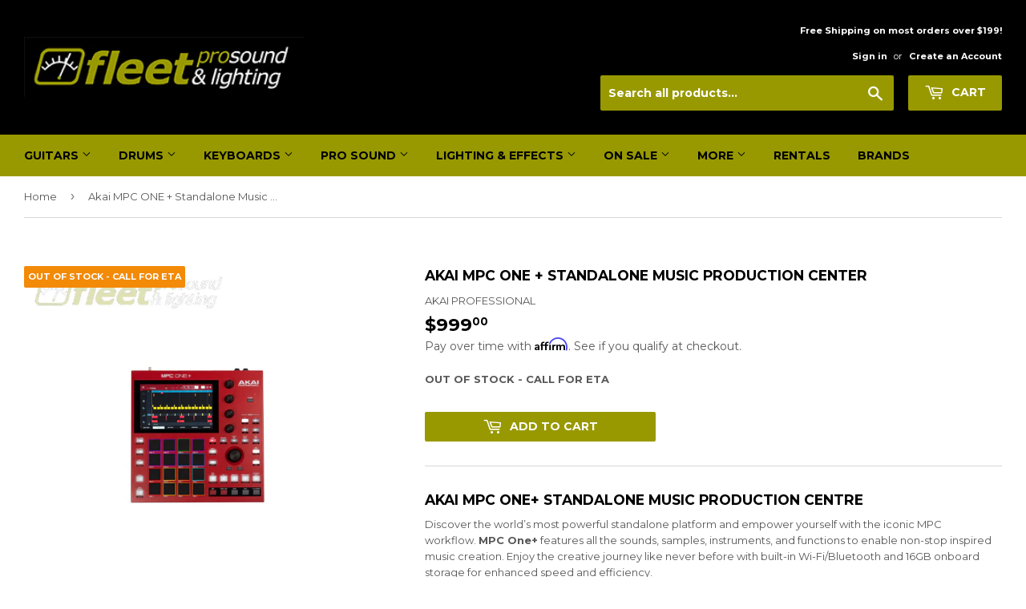

--- FILE ---
content_type: text/html; charset=utf-8
request_url: https://fleetsound.com/products/akai-mpc-one-standalone-music-production-center
body_size: 25493
content:
<!doctype html>
<!--[if lt IE 7]><html class="no-js lt-ie9 lt-ie8 lt-ie7" lang="en"> <![endif]-->
<!--[if IE 7]><html class="no-js lt-ie9 lt-ie8" lang="en"> <![endif]-->
<!--[if IE 8]><html class="no-js lt-ie9" lang="en"> <![endif]-->
<!--[if IE 9 ]><html class="ie9 no-js"> <![endif]-->
<!--[if (gt IE 9)|!(IE)]><!--> <html class="no-touch no-js"> <!--<![endif]-->
<head>
  <meta name="google-site-verification" content="IzytIdJyjEREeVbuit-sXU-NSAs16B-GjeFazRhvTRA" />
  <script>(function(H){H.className=H.className.replace(/\bno-js\b/,'js')})(document.documentElement)</script>
  <!-- Basic page needs ================================================== -->
  <meta charset="utf-8">
  <meta http-equiv="X-UA-Compatible" content="IE=edge,chrome=1">

  
  <link rel="shortcut icon" href="//fleetsound.com/cdn/shop/files/fav_32x32.PNG?v=1615922261" type="image/png" />
  

  <!-- Title and description ================================================== -->
  <title>
  Akai MPC ONE + Standalone Music Production Center &ndash; Fleet Pro Sound
  </title>


  
    <meta name="description" content="Akai MPC ONE+ Standalone Music Production Centre Discover the world’s most powerful standalone platform and empower yourself with the iconic MPC workflow. MPC One+ features all the sounds, samples, instruments, and functions to enable non-stop inspired music creation. Enjoy the creative journey like never before with b">
  

  <!-- Product meta ================================================== -->
  <!-- /snippets/social-meta-tags.liquid -->




<meta property="og:site_name" content="Fleet Pro Sound">
<meta property="og:url" content="https://fleetsound.com/products/akai-mpc-one-standalone-music-production-center">
<meta property="og:title" content="Akai MPC ONE + Standalone Music Production Center">
<meta property="og:type" content="product">
<meta property="og:description" content="Akai MPC ONE+ Standalone Music Production Centre Discover the world’s most powerful standalone platform and empower yourself with the iconic MPC workflow. MPC One+ features all the sounds, samples, instruments, and functions to enable non-stop inspired music creation. Enjoy the creative journey like never before with b">

  <meta property="og:price:amount" content="999.00">
  <meta property="og:price:currency" content="CAD">

<meta property="og:image" content="http://fleetsound.com/cdn/shop/files/AkaiMPCOnePlus_1200x1200.jpg?v=1731354094"><meta property="og:image" content="http://fleetsound.com/cdn/shop/files/AkaiMPCOnePlus_3_1200x1200.jpg?v=1731354099"><meta property="og:image" content="http://fleetsound.com/cdn/shop/files/AkaiMPCOnePlus_2_1200x1200.jpg?v=1731354103">
<meta property="og:image:secure_url" content="https://fleetsound.com/cdn/shop/files/AkaiMPCOnePlus_1200x1200.jpg?v=1731354094"><meta property="og:image:secure_url" content="https://fleetsound.com/cdn/shop/files/AkaiMPCOnePlus_3_1200x1200.jpg?v=1731354099"><meta property="og:image:secure_url" content="https://fleetsound.com/cdn/shop/files/AkaiMPCOnePlus_2_1200x1200.jpg?v=1731354103">


<meta name="twitter:card" content="summary_large_image">
<meta name="twitter:title" content="Akai MPC ONE + Standalone Music Production Center">
<meta name="twitter:description" content="Akai MPC ONE+ Standalone Music Production Centre Discover the world’s most powerful standalone platform and empower yourself with the iconic MPC workflow. MPC One+ features all the sounds, samples, instruments, and functions to enable non-stop inspired music creation. Enjoy the creative journey like never before with b">


  <!-- Helpers ================================================== -->
  <link rel="canonical" href="https://fleetsound.com/products/akai-mpc-one-standalone-music-production-center">
  <meta name="viewport" content="width=device-width,initial-scale=1">

  <!-- CSS ================================================== -->
  <link href="//fleetsound.com/cdn/shop/t/7/assets/theme.scss.css?v=3329598113323081461768238974" rel="stylesheet" type="text/css" media="all" />
  
  
  
  <link href="//fonts.googleapis.com/css?family=Montserrat:400,700" rel="stylesheet" type="text/css" media="all" />


  


  



  <!-- Header hook for plugins ================================================== -->
  <script>window.performance && window.performance.mark && window.performance.mark('shopify.content_for_header.start');</script><meta name="google-site-verification" content="IzytIdJyjEREeVbuit-sXU-NSAs16B-GjeFazRhvTRA">
<meta id="shopify-digital-wallet" name="shopify-digital-wallet" content="/30989898/digital_wallets/dialog">
<meta name="shopify-checkout-api-token" content="9e9a530d7f9e331b748cb0a4518a8f6b">
<link rel="alternate" type="application/json+oembed" href="https://fleetsound.com/products/akai-mpc-one-standalone-music-production-center.oembed">
<script async="async" src="/checkouts/internal/preloads.js?locale=en-CA"></script>
<link rel="preconnect" href="https://shop.app" crossorigin="anonymous">
<script async="async" src="https://shop.app/checkouts/internal/preloads.js?locale=en-CA&shop_id=30989898" crossorigin="anonymous"></script>
<script id="apple-pay-shop-capabilities" type="application/json">{"shopId":30989898,"countryCode":"CA","currencyCode":"CAD","merchantCapabilities":["supports3DS"],"merchantId":"gid:\/\/shopify\/Shop\/30989898","merchantName":"Fleet Pro Sound","requiredBillingContactFields":["postalAddress","email","phone"],"requiredShippingContactFields":["postalAddress","email","phone"],"shippingType":"shipping","supportedNetworks":["visa","masterCard","amex","discover","interac","jcb"],"total":{"type":"pending","label":"Fleet Pro Sound","amount":"1.00"},"shopifyPaymentsEnabled":true,"supportsSubscriptions":true}</script>
<script id="shopify-features" type="application/json">{"accessToken":"9e9a530d7f9e331b748cb0a4518a8f6b","betas":["rich-media-storefront-analytics"],"domain":"fleetsound.com","predictiveSearch":true,"shopId":30989898,"locale":"en"}</script>
<script>var Shopify = Shopify || {};
Shopify.shop = "fleet-pro-sound.myshopify.com";
Shopify.locale = "en";
Shopify.currency = {"active":"CAD","rate":"1.0"};
Shopify.country = "CA";
Shopify.theme = {"name":"Main Theme Copy - 21-01-2021","id":83378995251,"schema_name":"Supply","schema_version":"3.0.1","theme_store_id":null,"role":"main"};
Shopify.theme.handle = "null";
Shopify.theme.style = {"id":null,"handle":null};
Shopify.cdnHost = "fleetsound.com/cdn";
Shopify.routes = Shopify.routes || {};
Shopify.routes.root = "/";</script>
<script type="module">!function(o){(o.Shopify=o.Shopify||{}).modules=!0}(window);</script>
<script>!function(o){function n(){var o=[];function n(){o.push(Array.prototype.slice.apply(arguments))}return n.q=o,n}var t=o.Shopify=o.Shopify||{};t.loadFeatures=n(),t.autoloadFeatures=n()}(window);</script>
<script>
  window.ShopifyPay = window.ShopifyPay || {};
  window.ShopifyPay.apiHost = "shop.app\/pay";
  window.ShopifyPay.redirectState = null;
</script>
<script id="shop-js-analytics" type="application/json">{"pageType":"product"}</script>
<script defer="defer" async type="module" src="//fleetsound.com/cdn/shopifycloud/shop-js/modules/v2/client.init-shop-cart-sync_BN7fPSNr.en.esm.js"></script>
<script defer="defer" async type="module" src="//fleetsound.com/cdn/shopifycloud/shop-js/modules/v2/chunk.common_Cbph3Kss.esm.js"></script>
<script defer="defer" async type="module" src="//fleetsound.com/cdn/shopifycloud/shop-js/modules/v2/chunk.modal_DKumMAJ1.esm.js"></script>
<script type="module">
  await import("//fleetsound.com/cdn/shopifycloud/shop-js/modules/v2/client.init-shop-cart-sync_BN7fPSNr.en.esm.js");
await import("//fleetsound.com/cdn/shopifycloud/shop-js/modules/v2/chunk.common_Cbph3Kss.esm.js");
await import("//fleetsound.com/cdn/shopifycloud/shop-js/modules/v2/chunk.modal_DKumMAJ1.esm.js");

  window.Shopify.SignInWithShop?.initShopCartSync?.({"fedCMEnabled":true,"windoidEnabled":true});

</script>
<script>
  window.Shopify = window.Shopify || {};
  if (!window.Shopify.featureAssets) window.Shopify.featureAssets = {};
  window.Shopify.featureAssets['shop-js'] = {"shop-cart-sync":["modules/v2/client.shop-cart-sync_CJVUk8Jm.en.esm.js","modules/v2/chunk.common_Cbph3Kss.esm.js","modules/v2/chunk.modal_DKumMAJ1.esm.js"],"init-fed-cm":["modules/v2/client.init-fed-cm_7Fvt41F4.en.esm.js","modules/v2/chunk.common_Cbph3Kss.esm.js","modules/v2/chunk.modal_DKumMAJ1.esm.js"],"init-shop-email-lookup-coordinator":["modules/v2/client.init-shop-email-lookup-coordinator_Cc088_bR.en.esm.js","modules/v2/chunk.common_Cbph3Kss.esm.js","modules/v2/chunk.modal_DKumMAJ1.esm.js"],"init-windoid":["modules/v2/client.init-windoid_hPopwJRj.en.esm.js","modules/v2/chunk.common_Cbph3Kss.esm.js","modules/v2/chunk.modal_DKumMAJ1.esm.js"],"shop-button":["modules/v2/client.shop-button_B0jaPSNF.en.esm.js","modules/v2/chunk.common_Cbph3Kss.esm.js","modules/v2/chunk.modal_DKumMAJ1.esm.js"],"shop-cash-offers":["modules/v2/client.shop-cash-offers_DPIskqss.en.esm.js","modules/v2/chunk.common_Cbph3Kss.esm.js","modules/v2/chunk.modal_DKumMAJ1.esm.js"],"shop-toast-manager":["modules/v2/client.shop-toast-manager_CK7RT69O.en.esm.js","modules/v2/chunk.common_Cbph3Kss.esm.js","modules/v2/chunk.modal_DKumMAJ1.esm.js"],"init-shop-cart-sync":["modules/v2/client.init-shop-cart-sync_BN7fPSNr.en.esm.js","modules/v2/chunk.common_Cbph3Kss.esm.js","modules/v2/chunk.modal_DKumMAJ1.esm.js"],"init-customer-accounts-sign-up":["modules/v2/client.init-customer-accounts-sign-up_CfPf4CXf.en.esm.js","modules/v2/client.shop-login-button_DeIztwXF.en.esm.js","modules/v2/chunk.common_Cbph3Kss.esm.js","modules/v2/chunk.modal_DKumMAJ1.esm.js"],"pay-button":["modules/v2/client.pay-button_CgIwFSYN.en.esm.js","modules/v2/chunk.common_Cbph3Kss.esm.js","modules/v2/chunk.modal_DKumMAJ1.esm.js"],"init-customer-accounts":["modules/v2/client.init-customer-accounts_DQ3x16JI.en.esm.js","modules/v2/client.shop-login-button_DeIztwXF.en.esm.js","modules/v2/chunk.common_Cbph3Kss.esm.js","modules/v2/chunk.modal_DKumMAJ1.esm.js"],"avatar":["modules/v2/client.avatar_BTnouDA3.en.esm.js"],"init-shop-for-new-customer-accounts":["modules/v2/client.init-shop-for-new-customer-accounts_CsZy_esa.en.esm.js","modules/v2/client.shop-login-button_DeIztwXF.en.esm.js","modules/v2/chunk.common_Cbph3Kss.esm.js","modules/v2/chunk.modal_DKumMAJ1.esm.js"],"shop-follow-button":["modules/v2/client.shop-follow-button_BRMJjgGd.en.esm.js","modules/v2/chunk.common_Cbph3Kss.esm.js","modules/v2/chunk.modal_DKumMAJ1.esm.js"],"checkout-modal":["modules/v2/client.checkout-modal_B9Drz_yf.en.esm.js","modules/v2/chunk.common_Cbph3Kss.esm.js","modules/v2/chunk.modal_DKumMAJ1.esm.js"],"shop-login-button":["modules/v2/client.shop-login-button_DeIztwXF.en.esm.js","modules/v2/chunk.common_Cbph3Kss.esm.js","modules/v2/chunk.modal_DKumMAJ1.esm.js"],"lead-capture":["modules/v2/client.lead-capture_DXYzFM3R.en.esm.js","modules/v2/chunk.common_Cbph3Kss.esm.js","modules/v2/chunk.modal_DKumMAJ1.esm.js"],"shop-login":["modules/v2/client.shop-login_CA5pJqmO.en.esm.js","modules/v2/chunk.common_Cbph3Kss.esm.js","modules/v2/chunk.modal_DKumMAJ1.esm.js"],"payment-terms":["modules/v2/client.payment-terms_BxzfvcZJ.en.esm.js","modules/v2/chunk.common_Cbph3Kss.esm.js","modules/v2/chunk.modal_DKumMAJ1.esm.js"]};
</script>
<script>(function() {
  var isLoaded = false;
  function asyncLoad() {
    if (isLoaded) return;
    isLoaded = true;
    var urls = ["https:\/\/sales.saio.io\/timer_scripts?shop=fleet-pro-sound.myshopify.com","https:\/\/cdn.shopify.com\/s\/files\/1\/3098\/9898\/t\/2\/assets\/uncomplicated.search.min.js?v=1592232384\u0026shop=fleet-pro-sound.myshopify.com","https:\/\/cdn.shopify.com\/s\/files\/1\/3098\/9898\/t\/7\/assets\/affirmShopify.js?v=1702057799\u0026shop=fleet-pro-sound.myshopify.com"];
    for (var i = 0; i < urls.length; i++) {
      var s = document.createElement('script');
      s.type = 'text/javascript';
      s.async = true;
      s.src = urls[i];
      var x = document.getElementsByTagName('script')[0];
      x.parentNode.insertBefore(s, x);
    }
  };
  if(window.attachEvent) {
    window.attachEvent('onload', asyncLoad);
  } else {
    window.addEventListener('load', asyncLoad, false);
  }
})();</script>
<script id="__st">var __st={"a":30989898,"offset":-18000,"reqid":"4ffbc516-9df0-4b55-829d-66ae26503921-1769911578","pageurl":"fleetsound.com\/products\/akai-mpc-one-standalone-music-production-center","u":"e7fd3c62b32d","p":"product","rtyp":"product","rid":4744129314867};</script>
<script>window.ShopifyPaypalV4VisibilityTracking = true;</script>
<script id="captcha-bootstrap">!function(){'use strict';const t='contact',e='account',n='new_comment',o=[[t,t],['blogs',n],['comments',n],[t,'customer']],c=[[e,'customer_login'],[e,'guest_login'],[e,'recover_customer_password'],[e,'create_customer']],r=t=>t.map((([t,e])=>`form[action*='/${t}']:not([data-nocaptcha='true']) input[name='form_type'][value='${e}']`)).join(','),a=t=>()=>t?[...document.querySelectorAll(t)].map((t=>t.form)):[];function s(){const t=[...o],e=r(t);return a(e)}const i='password',u='form_key',d=['recaptcha-v3-token','g-recaptcha-response','h-captcha-response',i],f=()=>{try{return window.sessionStorage}catch{return}},m='__shopify_v',_=t=>t.elements[u];function p(t,e,n=!1){try{const o=window.sessionStorage,c=JSON.parse(o.getItem(e)),{data:r}=function(t){const{data:e,action:n}=t;return t[m]||n?{data:e,action:n}:{data:t,action:n}}(c);for(const[e,n]of Object.entries(r))t.elements[e]&&(t.elements[e].value=n);n&&o.removeItem(e)}catch(o){console.error('form repopulation failed',{error:o})}}const l='form_type',E='cptcha';function T(t){t.dataset[E]=!0}const w=window,h=w.document,L='Shopify',v='ce_forms',y='captcha';let A=!1;((t,e)=>{const n=(g='f06e6c50-85a8-45c8-87d0-21a2b65856fe',I='https://cdn.shopify.com/shopifycloud/storefront-forms-hcaptcha/ce_storefront_forms_captcha_hcaptcha.v1.5.2.iife.js',D={infoText:'Protected by hCaptcha',privacyText:'Privacy',termsText:'Terms'},(t,e,n)=>{const o=w[L][v],c=o.bindForm;if(c)return c(t,g,e,D).then(n);var r;o.q.push([[t,g,e,D],n]),r=I,A||(h.body.append(Object.assign(h.createElement('script'),{id:'captcha-provider',async:!0,src:r})),A=!0)});var g,I,D;w[L]=w[L]||{},w[L][v]=w[L][v]||{},w[L][v].q=[],w[L][y]=w[L][y]||{},w[L][y].protect=function(t,e){n(t,void 0,e),T(t)},Object.freeze(w[L][y]),function(t,e,n,w,h,L){const[v,y,A,g]=function(t,e,n){const i=e?o:[],u=t?c:[],d=[...i,...u],f=r(d),m=r(i),_=r(d.filter((([t,e])=>n.includes(e))));return[a(f),a(m),a(_),s()]}(w,h,L),I=t=>{const e=t.target;return e instanceof HTMLFormElement?e:e&&e.form},D=t=>v().includes(t);t.addEventListener('submit',(t=>{const e=I(t);if(!e)return;const n=D(e)&&!e.dataset.hcaptchaBound&&!e.dataset.recaptchaBound,o=_(e),c=g().includes(e)&&(!o||!o.value);(n||c)&&t.preventDefault(),c&&!n&&(function(t){try{if(!f())return;!function(t){const e=f();if(!e)return;const n=_(t);if(!n)return;const o=n.value;o&&e.removeItem(o)}(t);const e=Array.from(Array(32),(()=>Math.random().toString(36)[2])).join('');!function(t,e){_(t)||t.append(Object.assign(document.createElement('input'),{type:'hidden',name:u})),t.elements[u].value=e}(t,e),function(t,e){const n=f();if(!n)return;const o=[...t.querySelectorAll(`input[type='${i}']`)].map((({name:t})=>t)),c=[...d,...o],r={};for(const[a,s]of new FormData(t).entries())c.includes(a)||(r[a]=s);n.setItem(e,JSON.stringify({[m]:1,action:t.action,data:r}))}(t,e)}catch(e){console.error('failed to persist form',e)}}(e),e.submit())}));const S=(t,e)=>{t&&!t.dataset[E]&&(n(t,e.some((e=>e===t))),T(t))};for(const o of['focusin','change'])t.addEventListener(o,(t=>{const e=I(t);D(e)&&S(e,y())}));const B=e.get('form_key'),M=e.get(l),P=B&&M;t.addEventListener('DOMContentLoaded',(()=>{const t=y();if(P)for(const e of t)e.elements[l].value===M&&p(e,B);[...new Set([...A(),...v().filter((t=>'true'===t.dataset.shopifyCaptcha))])].forEach((e=>S(e,t)))}))}(h,new URLSearchParams(w.location.search),n,t,e,['guest_login'])})(!0,!0)}();</script>
<script integrity="sha256-4kQ18oKyAcykRKYeNunJcIwy7WH5gtpwJnB7kiuLZ1E=" data-source-attribution="shopify.loadfeatures" defer="defer" src="//fleetsound.com/cdn/shopifycloud/storefront/assets/storefront/load_feature-a0a9edcb.js" crossorigin="anonymous"></script>
<script crossorigin="anonymous" defer="defer" src="//fleetsound.com/cdn/shopifycloud/storefront/assets/shopify_pay/storefront-65b4c6d7.js?v=20250812"></script>
<script data-source-attribution="shopify.dynamic_checkout.dynamic.init">var Shopify=Shopify||{};Shopify.PaymentButton=Shopify.PaymentButton||{isStorefrontPortableWallets:!0,init:function(){window.Shopify.PaymentButton.init=function(){};var t=document.createElement("script");t.src="https://fleetsound.com/cdn/shopifycloud/portable-wallets/latest/portable-wallets.en.js",t.type="module",document.head.appendChild(t)}};
</script>
<script data-source-attribution="shopify.dynamic_checkout.buyer_consent">
  function portableWalletsHideBuyerConsent(e){var t=document.getElementById("shopify-buyer-consent"),n=document.getElementById("shopify-subscription-policy-button");t&&n&&(t.classList.add("hidden"),t.setAttribute("aria-hidden","true"),n.removeEventListener("click",e))}function portableWalletsShowBuyerConsent(e){var t=document.getElementById("shopify-buyer-consent"),n=document.getElementById("shopify-subscription-policy-button");t&&n&&(t.classList.remove("hidden"),t.removeAttribute("aria-hidden"),n.addEventListener("click",e))}window.Shopify?.PaymentButton&&(window.Shopify.PaymentButton.hideBuyerConsent=portableWalletsHideBuyerConsent,window.Shopify.PaymentButton.showBuyerConsent=portableWalletsShowBuyerConsent);
</script>
<script data-source-attribution="shopify.dynamic_checkout.cart.bootstrap">document.addEventListener("DOMContentLoaded",(function(){function t(){return document.querySelector("shopify-accelerated-checkout-cart, shopify-accelerated-checkout")}if(t())Shopify.PaymentButton.init();else{new MutationObserver((function(e,n){t()&&(Shopify.PaymentButton.init(),n.disconnect())})).observe(document.body,{childList:!0,subtree:!0})}}));
</script>
<link id="shopify-accelerated-checkout-styles" rel="stylesheet" media="screen" href="https://fleetsound.com/cdn/shopifycloud/portable-wallets/latest/accelerated-checkout-backwards-compat.css" crossorigin="anonymous">
<style id="shopify-accelerated-checkout-cart">
        #shopify-buyer-consent {
  margin-top: 1em;
  display: inline-block;
  width: 100%;
}

#shopify-buyer-consent.hidden {
  display: none;
}

#shopify-subscription-policy-button {
  background: none;
  border: none;
  padding: 0;
  text-decoration: underline;
  font-size: inherit;
  cursor: pointer;
}

#shopify-subscription-policy-button::before {
  box-shadow: none;
}

      </style>

<script>window.performance && window.performance.mark && window.performance.mark('shopify.content_for_header.end');</script>

  

<!--[if lt IE 9]>
<script src="//cdnjs.cloudflare.com/ajax/libs/html5shiv/3.7.2/html5shiv.min.js" type="text/javascript"></script>
<script src="//fleetsound.com/cdn/shop/t/7/assets/respond.min.js?v=72829" type="text/javascript"></script>
<link href="//fleetsound.com/cdn/shop/t/7/assets/respond-proxy.html" id="respond-proxy" rel="respond-proxy" />
<link href="//fleetsound.com/search?q=324a5716fe71f71294f9be18c3c39739" id="respond-redirect" rel="respond-redirect" />
<script src="//fleetsound.com/search?q=324a5716fe71f71294f9be18c3c39739" type="text/javascript"></script>
<![endif]-->
<!--[if (lte IE 9) ]><script src="//fleetsound.com/cdn/shop/t/7/assets/match-media.min.js?v=72829" type="text/javascript"></script><![endif]-->


  
  

  <script src="//fleetsound.com/cdn/shop/t/7/assets/jquery-2.2.3.min.js?v=58211863146907186831611210675" ></script>
  


  <!--[if (gt IE 9)|!(IE)]><!--><script src="//fleetsound.com/cdn/shop/t/7/assets/lazysizes.min.js?v=8147953233334221341611210679" async="async"></script><!--<![endif]-->
  <!--[if lte IE 9]><script src="//fleetsound.com/cdn/shop/t/7/assets/lazysizes.min.js?v=8147953233334221341611210679"></script><![endif]-->

  <!--[if (gt IE 9)|!(IE)]><!--><script src="//fleetsound.com/cdn/shop/t/7/assets/vendor.js?v=36233103725173156861611304495" defer="defer"></script><!--<![endif]-->
  <!--[if lte IE 9]><script src="//fleetsound.com/cdn/shop/t/7/assets/vendor.js?v=36233103725173156861611304495"></script><![endif]-->

  <!--[if (gt IE 9)|!(IE)]><!--><script src="//fleetsound.com/cdn/shop/t/7/assets/theme.js?v=100726854266142234421611304482" defer="defer"></script><!--<![endif]-->
  <!--[if lte IE 9]><script src="//fleetsound.com/cdn/shop/t/7/assets/theme.js?v=100726854266142234421611304482"></script><![endif]-->


<link href="https://monorail-edge.shopifysvc.com" rel="dns-prefetch">
<script>(function(){if ("sendBeacon" in navigator && "performance" in window) {try {var session_token_from_headers = performance.getEntriesByType('navigation')[0].serverTiming.find(x => x.name == '_s').description;} catch {var session_token_from_headers = undefined;}var session_cookie_matches = document.cookie.match(/_shopify_s=([^;]*)/);var session_token_from_cookie = session_cookie_matches && session_cookie_matches.length === 2 ? session_cookie_matches[1] : "";var session_token = session_token_from_headers || session_token_from_cookie || "";function handle_abandonment_event(e) {var entries = performance.getEntries().filter(function(entry) {return /monorail-edge.shopifysvc.com/.test(entry.name);});if (!window.abandonment_tracked && entries.length === 0) {window.abandonment_tracked = true;var currentMs = Date.now();var navigation_start = performance.timing.navigationStart;var payload = {shop_id: 30989898,url: window.location.href,navigation_start,duration: currentMs - navigation_start,session_token,page_type: "product"};window.navigator.sendBeacon("https://monorail-edge.shopifysvc.com/v1/produce", JSON.stringify({schema_id: "online_store_buyer_site_abandonment/1.1",payload: payload,metadata: {event_created_at_ms: currentMs,event_sent_at_ms: currentMs}}));}}window.addEventListener('pagehide', handle_abandonment_event);}}());</script>
<script id="web-pixels-manager-setup">(function e(e,d,r,n,o){if(void 0===o&&(o={}),!Boolean(null===(a=null===(i=window.Shopify)||void 0===i?void 0:i.analytics)||void 0===a?void 0:a.replayQueue)){var i,a;window.Shopify=window.Shopify||{};var t=window.Shopify;t.analytics=t.analytics||{};var s=t.analytics;s.replayQueue=[],s.publish=function(e,d,r){return s.replayQueue.push([e,d,r]),!0};try{self.performance.mark("wpm:start")}catch(e){}var l=function(){var e={modern:/Edge?\/(1{2}[4-9]|1[2-9]\d|[2-9]\d{2}|\d{4,})\.\d+(\.\d+|)|Firefox\/(1{2}[4-9]|1[2-9]\d|[2-9]\d{2}|\d{4,})\.\d+(\.\d+|)|Chrom(ium|e)\/(9{2}|\d{3,})\.\d+(\.\d+|)|(Maci|X1{2}).+ Version\/(15\.\d+|(1[6-9]|[2-9]\d|\d{3,})\.\d+)([,.]\d+|)( \(\w+\)|)( Mobile\/\w+|) Safari\/|Chrome.+OPR\/(9{2}|\d{3,})\.\d+\.\d+|(CPU[ +]OS|iPhone[ +]OS|CPU[ +]iPhone|CPU IPhone OS|CPU iPad OS)[ +]+(15[._]\d+|(1[6-9]|[2-9]\d|\d{3,})[._]\d+)([._]\d+|)|Android:?[ /-](13[3-9]|1[4-9]\d|[2-9]\d{2}|\d{4,})(\.\d+|)(\.\d+|)|Android.+Firefox\/(13[5-9]|1[4-9]\d|[2-9]\d{2}|\d{4,})\.\d+(\.\d+|)|Android.+Chrom(ium|e)\/(13[3-9]|1[4-9]\d|[2-9]\d{2}|\d{4,})\.\d+(\.\d+|)|SamsungBrowser\/([2-9]\d|\d{3,})\.\d+/,legacy:/Edge?\/(1[6-9]|[2-9]\d|\d{3,})\.\d+(\.\d+|)|Firefox\/(5[4-9]|[6-9]\d|\d{3,})\.\d+(\.\d+|)|Chrom(ium|e)\/(5[1-9]|[6-9]\d|\d{3,})\.\d+(\.\d+|)([\d.]+$|.*Safari\/(?![\d.]+ Edge\/[\d.]+$))|(Maci|X1{2}).+ Version\/(10\.\d+|(1[1-9]|[2-9]\d|\d{3,})\.\d+)([,.]\d+|)( \(\w+\)|)( Mobile\/\w+|) Safari\/|Chrome.+OPR\/(3[89]|[4-9]\d|\d{3,})\.\d+\.\d+|(CPU[ +]OS|iPhone[ +]OS|CPU[ +]iPhone|CPU IPhone OS|CPU iPad OS)[ +]+(10[._]\d+|(1[1-9]|[2-9]\d|\d{3,})[._]\d+)([._]\d+|)|Android:?[ /-](13[3-9]|1[4-9]\d|[2-9]\d{2}|\d{4,})(\.\d+|)(\.\d+|)|Mobile Safari.+OPR\/([89]\d|\d{3,})\.\d+\.\d+|Android.+Firefox\/(13[5-9]|1[4-9]\d|[2-9]\d{2}|\d{4,})\.\d+(\.\d+|)|Android.+Chrom(ium|e)\/(13[3-9]|1[4-9]\d|[2-9]\d{2}|\d{4,})\.\d+(\.\d+|)|Android.+(UC? ?Browser|UCWEB|U3)[ /]?(15\.([5-9]|\d{2,})|(1[6-9]|[2-9]\d|\d{3,})\.\d+)\.\d+|SamsungBrowser\/(5\.\d+|([6-9]|\d{2,})\.\d+)|Android.+MQ{2}Browser\/(14(\.(9|\d{2,})|)|(1[5-9]|[2-9]\d|\d{3,})(\.\d+|))(\.\d+|)|K[Aa][Ii]OS\/(3\.\d+|([4-9]|\d{2,})\.\d+)(\.\d+|)/},d=e.modern,r=e.legacy,n=navigator.userAgent;return n.match(d)?"modern":n.match(r)?"legacy":"unknown"}(),u="modern"===l?"modern":"legacy",c=(null!=n?n:{modern:"",legacy:""})[u],f=function(e){return[e.baseUrl,"/wpm","/b",e.hashVersion,"modern"===e.buildTarget?"m":"l",".js"].join("")}({baseUrl:d,hashVersion:r,buildTarget:u}),m=function(e){var d=e.version,r=e.bundleTarget,n=e.surface,o=e.pageUrl,i=e.monorailEndpoint;return{emit:function(e){var a=e.status,t=e.errorMsg,s=(new Date).getTime(),l=JSON.stringify({metadata:{event_sent_at_ms:s},events:[{schema_id:"web_pixels_manager_load/3.1",payload:{version:d,bundle_target:r,page_url:o,status:a,surface:n,error_msg:t},metadata:{event_created_at_ms:s}}]});if(!i)return console&&console.warn&&console.warn("[Web Pixels Manager] No Monorail endpoint provided, skipping logging."),!1;try{return self.navigator.sendBeacon.bind(self.navigator)(i,l)}catch(e){}var u=new XMLHttpRequest;try{return u.open("POST",i,!0),u.setRequestHeader("Content-Type","text/plain"),u.send(l),!0}catch(e){return console&&console.warn&&console.warn("[Web Pixels Manager] Got an unhandled error while logging to Monorail."),!1}}}}({version:r,bundleTarget:l,surface:e.surface,pageUrl:self.location.href,monorailEndpoint:e.monorailEndpoint});try{o.browserTarget=l,function(e){var d=e.src,r=e.async,n=void 0===r||r,o=e.onload,i=e.onerror,a=e.sri,t=e.scriptDataAttributes,s=void 0===t?{}:t,l=document.createElement("script"),u=document.querySelector("head"),c=document.querySelector("body");if(l.async=n,l.src=d,a&&(l.integrity=a,l.crossOrigin="anonymous"),s)for(var f in s)if(Object.prototype.hasOwnProperty.call(s,f))try{l.dataset[f]=s[f]}catch(e){}if(o&&l.addEventListener("load",o),i&&l.addEventListener("error",i),u)u.appendChild(l);else{if(!c)throw new Error("Did not find a head or body element to append the script");c.appendChild(l)}}({src:f,async:!0,onload:function(){if(!function(){var e,d;return Boolean(null===(d=null===(e=window.Shopify)||void 0===e?void 0:e.analytics)||void 0===d?void 0:d.initialized)}()){var d=window.webPixelsManager.init(e)||void 0;if(d){var r=window.Shopify.analytics;r.replayQueue.forEach((function(e){var r=e[0],n=e[1],o=e[2];d.publishCustomEvent(r,n,o)})),r.replayQueue=[],r.publish=d.publishCustomEvent,r.visitor=d.visitor,r.initialized=!0}}},onerror:function(){return m.emit({status:"failed",errorMsg:"".concat(f," has failed to load")})},sri:function(e){var d=/^sha384-[A-Za-z0-9+/=]+$/;return"string"==typeof e&&d.test(e)}(c)?c:"",scriptDataAttributes:o}),m.emit({status:"loading"})}catch(e){m.emit({status:"failed",errorMsg:(null==e?void 0:e.message)||"Unknown error"})}}})({shopId: 30989898,storefrontBaseUrl: "https://fleetsound.com",extensionsBaseUrl: "https://extensions.shopifycdn.com/cdn/shopifycloud/web-pixels-manager",monorailEndpoint: "https://monorail-edge.shopifysvc.com/unstable/produce_batch",surface: "storefront-renderer",enabledBetaFlags: ["2dca8a86"],webPixelsConfigList: [{"id":"2167210277","configuration":"{\"config\":\"{\\\"google_tag_ids\\\":[\\\"G-GWQN3R2TPJ\\\",\\\"AW-1065124165\\\",\\\"GT-5NPSCS4C\\\"],\\\"target_country\\\":\\\"ZZ\\\",\\\"gtag_events\\\":[{\\\"type\\\":\\\"begin_checkout\\\",\\\"action_label\\\":[\\\"G-GWQN3R2TPJ\\\",\\\"AW-1065124165\\\/uBGrCNK3zMIbEMWC8vsD\\\"]},{\\\"type\\\":\\\"search\\\",\\\"action_label\\\":[\\\"G-GWQN3R2TPJ\\\",\\\"AW-1065124165\\\/RE2ICN63zMIbEMWC8vsD\\\"]},{\\\"type\\\":\\\"view_item\\\",\\\"action_label\\\":[\\\"G-GWQN3R2TPJ\\\",\\\"AW-1065124165\\\/Tu3WCNu3zMIbEMWC8vsD\\\",\\\"MC-8QRLSDZ2MP\\\"]},{\\\"type\\\":\\\"purchase\\\",\\\"action_label\\\":[\\\"G-GWQN3R2TPJ\\\",\\\"AW-1065124165\\\/XWd8CM-3zMIbEMWC8vsD\\\",\\\"MC-8QRLSDZ2MP\\\"]},{\\\"type\\\":\\\"page_view\\\",\\\"action_label\\\":[\\\"G-GWQN3R2TPJ\\\",\\\"AW-1065124165\\\/hmFJCNi3zMIbEMWC8vsD\\\",\\\"MC-8QRLSDZ2MP\\\"]},{\\\"type\\\":\\\"add_payment_info\\\",\\\"action_label\\\":[\\\"G-GWQN3R2TPJ\\\",\\\"AW-1065124165\\\/1LdJCNiv0cIbEMWC8vsD\\\"]},{\\\"type\\\":\\\"add_to_cart\\\",\\\"action_label\\\":[\\\"G-GWQN3R2TPJ\\\",\\\"AW-1065124165\\\/6pOiCNW3zMIbEMWC8vsD\\\"]}],\\\"enable_monitoring_mode\\\":false}\"}","eventPayloadVersion":"v1","runtimeContext":"OPEN","scriptVersion":"b2a88bafab3e21179ed38636efcd8a93","type":"APP","apiClientId":1780363,"privacyPurposes":[],"dataSharingAdjustments":{"protectedCustomerApprovalScopes":["read_customer_address","read_customer_email","read_customer_name","read_customer_personal_data","read_customer_phone"]}},{"id":"144343333","eventPayloadVersion":"v1","runtimeContext":"LAX","scriptVersion":"1","type":"CUSTOM","privacyPurposes":["ANALYTICS"],"name":"Google Analytics tag (migrated)"},{"id":"shopify-app-pixel","configuration":"{}","eventPayloadVersion":"v1","runtimeContext":"STRICT","scriptVersion":"0450","apiClientId":"shopify-pixel","type":"APP","privacyPurposes":["ANALYTICS","MARKETING"]},{"id":"shopify-custom-pixel","eventPayloadVersion":"v1","runtimeContext":"LAX","scriptVersion":"0450","apiClientId":"shopify-pixel","type":"CUSTOM","privacyPurposes":["ANALYTICS","MARKETING"]}],isMerchantRequest: false,initData: {"shop":{"name":"Fleet Pro Sound","paymentSettings":{"currencyCode":"CAD"},"myshopifyDomain":"fleet-pro-sound.myshopify.com","countryCode":"CA","storefrontUrl":"https:\/\/fleetsound.com"},"customer":null,"cart":null,"checkout":null,"productVariants":[{"price":{"amount":999.0,"currencyCode":"CAD"},"product":{"title":"Akai MPC ONE + Standalone Music Production Center","vendor":"AKAI PROFESSIONAL","id":"4744129314867","untranslatedTitle":"Akai MPC ONE + Standalone Music Production Center","url":"\/products\/akai-mpc-one-standalone-music-production-center","type":"PAD CONTROLLERS"},"id":"32736067321907","image":{"src":"\/\/fleetsound.com\/cdn\/shop\/files\/AkaiMPCOnePlus.jpg?v=1731354094"},"sku":"MPCONE+","title":"Default Title","untranslatedTitle":"Default Title"}],"purchasingCompany":null},},"https://fleetsound.com/cdn","1d2a099fw23dfb22ep557258f5m7a2edbae",{"modern":"","legacy":""},{"shopId":"30989898","storefrontBaseUrl":"https:\/\/fleetsound.com","extensionBaseUrl":"https:\/\/extensions.shopifycdn.com\/cdn\/shopifycloud\/web-pixels-manager","surface":"storefront-renderer","enabledBetaFlags":"[\"2dca8a86\"]","isMerchantRequest":"false","hashVersion":"1d2a099fw23dfb22ep557258f5m7a2edbae","publish":"custom","events":"[[\"page_viewed\",{}],[\"product_viewed\",{\"productVariant\":{\"price\":{\"amount\":999.0,\"currencyCode\":\"CAD\"},\"product\":{\"title\":\"Akai MPC ONE + Standalone Music Production Center\",\"vendor\":\"AKAI PROFESSIONAL\",\"id\":\"4744129314867\",\"untranslatedTitle\":\"Akai MPC ONE + Standalone Music Production Center\",\"url\":\"\/products\/akai-mpc-one-standalone-music-production-center\",\"type\":\"PAD CONTROLLERS\"},\"id\":\"32736067321907\",\"image\":{\"src\":\"\/\/fleetsound.com\/cdn\/shop\/files\/AkaiMPCOnePlus.jpg?v=1731354094\"},\"sku\":\"MPCONE+\",\"title\":\"Default Title\",\"untranslatedTitle\":\"Default Title\"}}]]"});</script><script>
  window.ShopifyAnalytics = window.ShopifyAnalytics || {};
  window.ShopifyAnalytics.meta = window.ShopifyAnalytics.meta || {};
  window.ShopifyAnalytics.meta.currency = 'CAD';
  var meta = {"product":{"id":4744129314867,"gid":"gid:\/\/shopify\/Product\/4744129314867","vendor":"AKAI PROFESSIONAL","type":"PAD CONTROLLERS","handle":"akai-mpc-one-standalone-music-production-center","variants":[{"id":32736067321907,"price":99900,"name":"Akai MPC ONE + Standalone Music Production Center","public_title":null,"sku":"MPCONE+"}],"remote":false},"page":{"pageType":"product","resourceType":"product","resourceId":4744129314867,"requestId":"4ffbc516-9df0-4b55-829d-66ae26503921-1769911578"}};
  for (var attr in meta) {
    window.ShopifyAnalytics.meta[attr] = meta[attr];
  }
</script>
<script class="analytics">
  (function () {
    var customDocumentWrite = function(content) {
      var jquery = null;

      if (window.jQuery) {
        jquery = window.jQuery;
      } else if (window.Checkout && window.Checkout.$) {
        jquery = window.Checkout.$;
      }

      if (jquery) {
        jquery('body').append(content);
      }
    };

    var hasLoggedConversion = function(token) {
      if (token) {
        return document.cookie.indexOf('loggedConversion=' + token) !== -1;
      }
      return false;
    }

    var setCookieIfConversion = function(token) {
      if (token) {
        var twoMonthsFromNow = new Date(Date.now());
        twoMonthsFromNow.setMonth(twoMonthsFromNow.getMonth() + 2);

        document.cookie = 'loggedConversion=' + token + '; expires=' + twoMonthsFromNow;
      }
    }

    var trekkie = window.ShopifyAnalytics.lib = window.trekkie = window.trekkie || [];
    if (trekkie.integrations) {
      return;
    }
    trekkie.methods = [
      'identify',
      'page',
      'ready',
      'track',
      'trackForm',
      'trackLink'
    ];
    trekkie.factory = function(method) {
      return function() {
        var args = Array.prototype.slice.call(arguments);
        args.unshift(method);
        trekkie.push(args);
        return trekkie;
      };
    };
    for (var i = 0; i < trekkie.methods.length; i++) {
      var key = trekkie.methods[i];
      trekkie[key] = trekkie.factory(key);
    }
    trekkie.load = function(config) {
      trekkie.config = config || {};
      trekkie.config.initialDocumentCookie = document.cookie;
      var first = document.getElementsByTagName('script')[0];
      var script = document.createElement('script');
      script.type = 'text/javascript';
      script.onerror = function(e) {
        var scriptFallback = document.createElement('script');
        scriptFallback.type = 'text/javascript';
        scriptFallback.onerror = function(error) {
                var Monorail = {
      produce: function produce(monorailDomain, schemaId, payload) {
        var currentMs = new Date().getTime();
        var event = {
          schema_id: schemaId,
          payload: payload,
          metadata: {
            event_created_at_ms: currentMs,
            event_sent_at_ms: currentMs
          }
        };
        return Monorail.sendRequest("https://" + monorailDomain + "/v1/produce", JSON.stringify(event));
      },
      sendRequest: function sendRequest(endpointUrl, payload) {
        // Try the sendBeacon API
        if (window && window.navigator && typeof window.navigator.sendBeacon === 'function' && typeof window.Blob === 'function' && !Monorail.isIos12()) {
          var blobData = new window.Blob([payload], {
            type: 'text/plain'
          });

          if (window.navigator.sendBeacon(endpointUrl, blobData)) {
            return true;
          } // sendBeacon was not successful

        } // XHR beacon

        var xhr = new XMLHttpRequest();

        try {
          xhr.open('POST', endpointUrl);
          xhr.setRequestHeader('Content-Type', 'text/plain');
          xhr.send(payload);
        } catch (e) {
          console.log(e);
        }

        return false;
      },
      isIos12: function isIos12() {
        return window.navigator.userAgent.lastIndexOf('iPhone; CPU iPhone OS 12_') !== -1 || window.navigator.userAgent.lastIndexOf('iPad; CPU OS 12_') !== -1;
      }
    };
    Monorail.produce('monorail-edge.shopifysvc.com',
      'trekkie_storefront_load_errors/1.1',
      {shop_id: 30989898,
      theme_id: 83378995251,
      app_name: "storefront",
      context_url: window.location.href,
      source_url: "//fleetsound.com/cdn/s/trekkie.storefront.c59ea00e0474b293ae6629561379568a2d7c4bba.min.js"});

        };
        scriptFallback.async = true;
        scriptFallback.src = '//fleetsound.com/cdn/s/trekkie.storefront.c59ea00e0474b293ae6629561379568a2d7c4bba.min.js';
        first.parentNode.insertBefore(scriptFallback, first);
      };
      script.async = true;
      script.src = '//fleetsound.com/cdn/s/trekkie.storefront.c59ea00e0474b293ae6629561379568a2d7c4bba.min.js';
      first.parentNode.insertBefore(script, first);
    };
    trekkie.load(
      {"Trekkie":{"appName":"storefront","development":false,"defaultAttributes":{"shopId":30989898,"isMerchantRequest":null,"themeId":83378995251,"themeCityHash":"8971454652035085029","contentLanguage":"en","currency":"CAD","eventMetadataId":"ec32693a-ed13-4366-a727-9274a60888a6"},"isServerSideCookieWritingEnabled":true,"monorailRegion":"shop_domain","enabledBetaFlags":["65f19447","b5387b81"]},"Session Attribution":{},"S2S":{"facebookCapiEnabled":false,"source":"trekkie-storefront-renderer","apiClientId":580111}}
    );

    var loaded = false;
    trekkie.ready(function() {
      if (loaded) return;
      loaded = true;

      window.ShopifyAnalytics.lib = window.trekkie;

      var originalDocumentWrite = document.write;
      document.write = customDocumentWrite;
      try { window.ShopifyAnalytics.merchantGoogleAnalytics.call(this); } catch(error) {};
      document.write = originalDocumentWrite;

      window.ShopifyAnalytics.lib.page(null,{"pageType":"product","resourceType":"product","resourceId":4744129314867,"requestId":"4ffbc516-9df0-4b55-829d-66ae26503921-1769911578","shopifyEmitted":true});

      var match = window.location.pathname.match(/checkouts\/(.+)\/(thank_you|post_purchase)/)
      var token = match? match[1]: undefined;
      if (!hasLoggedConversion(token)) {
        setCookieIfConversion(token);
        window.ShopifyAnalytics.lib.track("Viewed Product",{"currency":"CAD","variantId":32736067321907,"productId":4744129314867,"productGid":"gid:\/\/shopify\/Product\/4744129314867","name":"Akai MPC ONE + Standalone Music Production Center","price":"999.00","sku":"MPCONE+","brand":"AKAI PROFESSIONAL","variant":null,"category":"PAD CONTROLLERS","nonInteraction":true,"remote":false},undefined,undefined,{"shopifyEmitted":true});
      window.ShopifyAnalytics.lib.track("monorail:\/\/trekkie_storefront_viewed_product\/1.1",{"currency":"CAD","variantId":32736067321907,"productId":4744129314867,"productGid":"gid:\/\/shopify\/Product\/4744129314867","name":"Akai MPC ONE + Standalone Music Production Center","price":"999.00","sku":"MPCONE+","brand":"AKAI PROFESSIONAL","variant":null,"category":"PAD CONTROLLERS","nonInteraction":true,"remote":false,"referer":"https:\/\/fleetsound.com\/products\/akai-mpc-one-standalone-music-production-center"});
      }
    });


        var eventsListenerScript = document.createElement('script');
        eventsListenerScript.async = true;
        eventsListenerScript.src = "//fleetsound.com/cdn/shopifycloud/storefront/assets/shop_events_listener-3da45d37.js";
        document.getElementsByTagName('head')[0].appendChild(eventsListenerScript);

})();</script>
  <script>
  if (!window.ga || (window.ga && typeof window.ga !== 'function')) {
    window.ga = function ga() {
      (window.ga.q = window.ga.q || []).push(arguments);
      if (window.Shopify && window.Shopify.analytics && typeof window.Shopify.analytics.publish === 'function') {
        window.Shopify.analytics.publish("ga_stub_called", {}, {sendTo: "google_osp_migration"});
      }
      console.error("Shopify's Google Analytics stub called with:", Array.from(arguments), "\nSee https://help.shopify.com/manual/promoting-marketing/pixels/pixel-migration#google for more information.");
    };
    if (window.Shopify && window.Shopify.analytics && typeof window.Shopify.analytics.publish === 'function') {
      window.Shopify.analytics.publish("ga_stub_initialized", {}, {sendTo: "google_osp_migration"});
    }
  }
</script>
<script
  defer
  src="https://fleetsound.com/cdn/shopifycloud/perf-kit/shopify-perf-kit-3.1.0.min.js"
  data-application="storefront-renderer"
  data-shop-id="30989898"
  data-render-region="gcp-us-central1"
  data-page-type="product"
  data-theme-instance-id="83378995251"
  data-theme-name="Supply"
  data-theme-version="3.0.1"
  data-monorail-region="shop_domain"
  data-resource-timing-sampling-rate="10"
  data-shs="true"
  data-shs-beacon="true"
  data-shs-export-with-fetch="true"
  data-shs-logs-sample-rate="1"
  data-shs-beacon-endpoint="https://fleetsound.com/api/collect"
></script>
</head>

<body id="akai-mpc-one-standalone-music-production-center" class="template-product" >

  <div id="shopify-section-header" class="shopify-section header-section"><header class="site-header" role="banner" data-section-id="header" data-section-type="header-section">
  <div class="wrapper">

    <div class="grid--full">
      <div class="grid-item large--one-half">
        
          <div class="h1 header-logo" itemscope itemtype="http://schema.org/Organization">
        
          
          

          <a href="/" itemprop="url">
            <div class="lazyload__image-wrapper no-js" style="max-width:350px;">
              <div style="padding-top:21.405750798722043%;">
                <img class="lazyload js"
                  data-src="//fleetsound.com/cdn/shop/files/logo_{width}x.png?v=1613513111"
                  data-widths="[180, 360, 540, 720, 900, 1080, 1296, 1512, 1728, 2048]"
                  data-aspectratio="4.6716417910447765"
                  data-sizes="auto"
                  alt="Fleet Pro Sound"
                  style="width:350px;">
              </div>
            </div>
            <noscript>
              
              <img src="//fleetsound.com/cdn/shop/files/logo_350x.png?v=1613513111"
                srcset="//fleetsound.com/cdn/shop/files/logo_350x.png?v=1613513111 1x, //fleetsound.com/cdn/shop/files/logo_350x@2x.png?v=1613513111 2x"
                alt="Fleet Pro Sound"
                itemprop="logo"
                style="max-width:350px;">
            </noscript>
          </a>
          
        
          </div>
        
      </div>

      <div class="grid-item large--one-half text-center large--text-right">
        
          <div class="site-header--text-links">
            
              
                <a href="/pages/shipping-returns-terms-of-use">
              

                <p>Free Shipping on most orders over $199!</p>

              
                </a>
              
            

            
              <span class="site-header--meta-links medium-down--hide">
                
                  <a href="/account/login" id="customer_login_link">Sign in</a>
                  <span class="site-header--spacer">or</span>
                  <a href="/account/register" id="customer_register_link">Create an Account</a>
                
              </span>
            
          </div>

          <br class="medium-down--hide">
        

        <form action="/search" method="get" class="search-bar" role="search">
  <input type="hidden" name="type" value="product">

  <input type="search" name="q" value="" placeholder="Search all products..." aria-label="Search all products...">
  <button type="submit" class="search-bar--submit icon-fallback-text">
    <span class="icon icon-search" aria-hidden="true"></span>
    <span class="fallback-text">Search</span>
  </button>
</form>


        <a href="/cart" class="header-cart-btn cart-toggle">
          <span class="icon icon-cart"></span>
          Cart <span class="cart-count cart-badge--desktop hidden-count">0</span>
        </a>
      </div>
    </div>

  </div>
  <!-- Facebook Pixel Code -->
<script>
!function(f,b,e,v,n,t,s)
{if(f.fbq)return;n=f.fbq=function(){n.callMethod?
n.callMethod.apply(n,arguments):n.queue.push(arguments)};
if(!f._fbq)f._fbq=n;n.push=n;n.loaded=!0;n.version='2.0';
n.queue=[];t=b.createElement(e);t.async=!0;
t.src=v;s=b.getElementsByTagName(e)[0];
s.parentNode.insertBefore(t,s)}(window, document,'script',
'https://connect.facebook.net/en_US/fbevents.js');
fbq('init', '3845014072243304');
fbq('track', 'PageView');
</script>
<noscript><img height="1" width="1" style="display:none"
src="https://www.facebook.com/tr?id=3845014072243304&ev=PageView&noscript=1"
/></noscript>
<!-- End Facebook Pixel Code -->
</header>

<div id="mobileNavBar">
  <div class="display-table-cell">
    <button class="menu-toggle mobileNavBar-link" aria-controls="navBar" aria-expanded="false"><span class="icon icon-hamburger" aria-hidden="true"></span>Menu</button>
  </div>
  <div class="display-table-cell">
    <a href="/cart" class="cart-toggle mobileNavBar-link">
      <span class="icon icon-cart"></span>
      Cart <span class="cart-count hidden-count">0</span>
    </a>
  </div>
</div>

<nav class="nav-bar" id="navBar" role="navigation">
  <div class="wrapper">
    <form action="/search" method="get" class="search-bar" role="search">
  <input type="hidden" name="type" value="product">

  <input type="search" name="q" value="" placeholder="Search all products..." aria-label="Search all products...">
  <button type="submit" class="search-bar--submit icon-fallback-text">
    <span class="icon icon-search" aria-hidden="true"></span>
    <span class="fallback-text">Search</span>
  </button>
</form>

    <ul class="mobile-nav" id="MobileNav">
  
  <li class="large--hide">
    <a href="/">Home</a>
  </li>
  
  
    
      
      <li 
        class="mobile-nav--has-dropdown "
        aria-haspopup="true">
        <a
          href="/pages/guitars"
          class="mobile-nav--link"
          data-meganav-type="parent"
          aria-controls="MenuParent-1"
          aria-expanded="false"
          >
            Guitars
            <span class="icon icon-arrow-down" aria-hidden="true"></span>
        </a>
        <ul
          id="MenuParent-1"
          class="mobile-nav--dropdown mobile-nav--has-grandchildren"
          data-meganav-dropdown>
          
            
            
              <li
                class="mobile-nav--has-dropdown mobile-nav--has-dropdown-grandchild "
                aria-haspopup="true">
                <a
                  href="/collections/electric-guitars"
                  class="mobile-nav--link"
                  aria-controls="MenuChildren-1-1"
                  data-meganav-type="parent"
                  >
                    Electric
                    <span class="icon icon-arrow-down" aria-hidden="true"></span>
                </a>
                <ul
                  id="MenuChildren-1-1"
                  class="mobile-nav--dropdown-grandchild"
                  data-meganav-dropdown>
                  
                    <li>
                      <a 
                        href="/collections/solid-body-guitars"
                        class="mobile-nav--link"
                        data-meganav-type="child"
                        >
                          Solid Body
                        </a>
                    </li>
                  
                    <li>
                      <a 
                        href="/collections/locking-tremolo-guitars"
                        class="mobile-nav--link"
                        data-meganav-type="child"
                        >
                          Locking Tremolo
                        </a>
                    </li>
                  
                    <li>
                      <a 
                        href="/collections/hollow-body-guitars"
                        class="mobile-nav--link"
                        data-meganav-type="child"
                        >
                          Hollow Body
                        </a>
                    </li>
                  
                    <li>
                      <a 
                        href="/collections/7-8-string-guitars"
                        class="mobile-nav--link"
                        data-meganav-type="child"
                        >
                          7 &amp; 8 String
                        </a>
                    </li>
                  
                    <li>
                      <a 
                        href="/collections/12-string-electric-guitars"
                        class="mobile-nav--link"
                        data-meganav-type="child"
                        >
                          12 String
                        </a>
                    </li>
                  
                    <li>
                      <a 
                        href="/collections/left-handed-electric-guitars"
                        class="mobile-nav--link"
                        data-meganav-type="child"
                        >
                          Left Handed
                        </a>
                    </li>
                  
                    <li>
                      <a 
                        href="/collections/traveller-electric-guitars"
                        class="mobile-nav--link"
                        data-meganav-type="child"
                        >
                          Traveller
                        </a>
                    </li>
                  
                    <li>
                      <a 
                        href="/collections/baritone-electric-guitars"
                        class="mobile-nav--link"
                        data-meganav-type="child"
                        >
                          Baritone
                        </a>
                    </li>
                  
                    <li>
                      <a 
                        href="/collections/electric-guitar-starter-packs"
                        class="mobile-nav--link"
                        data-meganav-type="child"
                        >
                          Starter Packs
                        </a>
                    </li>
                  
                    <li>
                      <a 
                        href="/collections/guitar-amplifiers"
                        class="mobile-nav--link"
                        data-meganav-type="child"
                        >
                          Guitar Amplifiers
                        </a>
                    </li>
                  
                    <li>
                      <a 
                        href="/collections/guitar-effects"
                        class="mobile-nav--link"
                        data-meganav-type="child"
                        >
                          Guitar Effects
                        </a>
                    </li>
                  
                </ul>
              </li>
            
          
            
            
              <li
                class="mobile-nav--has-dropdown mobile-nav--has-dropdown-grandchild "
                aria-haspopup="true">
                <a
                  href="/collections/bass-guitars"
                  class="mobile-nav--link"
                  aria-controls="MenuChildren-1-2"
                  data-meganav-type="parent"
                  >
                    Bass
                    <span class="icon icon-arrow-down" aria-hidden="true"></span>
                </a>
                <ul
                  id="MenuChildren-1-2"
                  class="mobile-nav--dropdown-grandchild"
                  data-meganav-dropdown>
                  
                    <li>
                      <a 
                        href="/collections/4-string-basses"
                        class="mobile-nav--link"
                        data-meganav-type="child"
                        >
                          4 String Basses
                        </a>
                    </li>
                  
                    <li>
                      <a 
                        href="/collections/5-string-basses"
                        class="mobile-nav--link"
                        data-meganav-type="child"
                        >
                          5 String Basses
                        </a>
                    </li>
                  
                    <li>
                      <a 
                        href="/collections/6-string-basses"
                        class="mobile-nav--link"
                        data-meganav-type="child"
                        >
                          6 String Basses
                        </a>
                    </li>
                  
                    <li>
                      <a 
                        href="/collections/acoustic-basses"
                        class="mobile-nav--link"
                        data-meganav-type="child"
                        >
                          Acoustic Basses
                        </a>
                    </li>
                  
                    <li>
                      <a 
                        href="/collections/fretless-basses"
                        class="mobile-nav--link"
                        data-meganav-type="child"
                        >
                          Fretless Basses
                        </a>
                    </li>
                  
                    <li>
                      <a 
                        href="/collections/left-handed-basses"
                        class="mobile-nav--link"
                        data-meganav-type="child"
                        >
                          Left Handed Basses
                        </a>
                    </li>
                  
                    <li>
                      <a 
                        href="/collections/upright-basses"
                        class="mobile-nav--link"
                        data-meganav-type="child"
                        >
                          Upright Basses
                        </a>
                    </li>
                  
                    <li>
                      <a 
                        href="/collections/bass-amplifiers"
                        class="mobile-nav--link"
                        data-meganav-type="child"
                        >
                          Bass Amplifiers
                        </a>
                    </li>
                  
                    <li>
                      <a 
                        href="/collections/bass-effects"
                        class="mobile-nav--link"
                        data-meganav-type="child"
                        >
                          Bass Effects
                        </a>
                    </li>
                  
                    <li>
                      <a 
                        href="/collections/bass-starter-packs"
                        class="mobile-nav--link"
                        data-meganav-type="child"
                        >
                          Bass Starter Packs
                        </a>
                    </li>
                  
                </ul>
              </li>
            
          
            
            
              <li
                class="mobile-nav--has-dropdown mobile-nav--has-dropdown-grandchild "
                aria-haspopup="true">
                <a
                  href="/collections/acoustic-guitars"
                  class="mobile-nav--link"
                  aria-controls="MenuChildren-1-3"
                  data-meganav-type="parent"
                  >
                    Acoustic
                    <span class="icon icon-arrow-down" aria-hidden="true"></span>
                </a>
                <ul
                  id="MenuChildren-1-3"
                  class="mobile-nav--dropdown-grandchild"
                  data-meganav-dropdown>
                  
                    <li>
                      <a 
                        href="/collections/6-string-acoustic-guitars"
                        class="mobile-nav--link"
                        data-meganav-type="child"
                        >
                          6 String Acoustics
                        </a>
                    </li>
                  
                    <li>
                      <a 
                        href="/collections/12-string-acoustic-guitars"
                        class="mobile-nav--link"
                        data-meganav-type="child"
                        >
                          12 String Acoustics
                        </a>
                    </li>
                  
                    <li>
                      <a 
                        href="/collections/3-4-size-acoustic-guitars"
                        class="mobile-nav--link"
                        data-meganav-type="child"
                        >
                          3/4 Size Acoustics
                        </a>
                    </li>
                  
                    <li>
                      <a 
                        href="/collections/1-2-size-acoustic-guitars"
                        class="mobile-nav--link"
                        data-meganav-type="child"
                        >
                          1/2 Size Acoustics
                        </a>
                    </li>
                  
                    <li>
                      <a 
                        href="/collections/left-handed-acoustic-guitars"
                        class="mobile-nav--link"
                        data-meganav-type="child"
                        >
                          Lefty Acoustics
                        </a>
                    </li>
                  
                    <li>
                      <a 
                        href="/collections/classical-acoustic-guitars"
                        class="mobile-nav--link"
                        data-meganav-type="child"
                        >
                          Classical Guitars
                        </a>
                    </li>
                  
                    <li>
                      <a 
                        href="/collections/acoustic-starter-packs"
                        class="mobile-nav--link"
                        data-meganav-type="child"
                        >
                          Acoustic Starter Packs
                        </a>
                    </li>
                  
                    <li>
                      <a 
                        href="/collections/traveller-acoustic-guitars"
                        class="mobile-nav--link"
                        data-meganav-type="child"
                        >
                          Traveller Acoustics
                        </a>
                    </li>
                  
                    <li>
                      <a 
                        href="/collections/acoustic-amplifiers"
                        class="mobile-nav--link"
                        data-meganav-type="child"
                        >
                          Acoustic Amplifiers &amp; fx
                        </a>
                    </li>
                  
                </ul>
              </li>
            
          
            
            
              <li
                class="mobile-nav--has-dropdown mobile-nav--has-dropdown-grandchild "
                aria-haspopup="true">
                <a
                  href="/collections/folk-instruments"
                  class="mobile-nav--link"
                  aria-controls="MenuChildren-1-4"
                  data-meganav-type="parent"
                  >
                    Folk
                    <span class="icon icon-arrow-down" aria-hidden="true"></span>
                </a>
                <ul
                  id="MenuChildren-1-4"
                  class="mobile-nav--dropdown-grandchild"
                  data-meganav-dropdown>
                  
                    <li>
                      <a 
                        href="/collections/banjos"
                        class="mobile-nav--link"
                        data-meganav-type="child"
                        >
                          Banjos
                        </a>
                    </li>
                  
                    <li>
                      <a 
                        href="/collections/mandolins"
                        class="mobile-nav--link"
                        data-meganav-type="child"
                        >
                          Mandolins
                        </a>
                    </li>
                  
                    <li>
                      <a 
                        href="/collections/resonator-dobros"
                        class="mobile-nav--link"
                        data-meganav-type="child"
                        >
                          Resonator Dobros
                        </a>
                    </li>
                  
                    <li>
                      <a 
                        href="/collections/violins"
                        class="mobile-nav--link"
                        data-meganav-type="child"
                        >
                          Violins
                        </a>
                    </li>
                  
                    <li>
                      <a 
                        href="/collections/ukuleles"
                        class="mobile-nav--link"
                        data-meganav-type="child"
                        >
                          Ukuleles
                        </a>
                    </li>
                  
                    <li>
                      <a 
                        href="/collections/dulcimer"
                        class="mobile-nav--link"
                        data-meganav-type="child"
                        >
                          Dulcimer
                        </a>
                    </li>
                  
                </ul>
              </li>
            
          
            
            
              <li
                class="mobile-nav--has-dropdown mobile-nav--has-dropdown-grandchild "
                aria-haspopup="true">
                <a
                  href="/collections/instrument-amplifiers"
                  class="mobile-nav--link"
                  aria-controls="MenuChildren-1-5"
                  data-meganav-type="parent"
                  >
                    Instrument Amplifiers
                    <span class="icon icon-arrow-down" aria-hidden="true"></span>
                </a>
                <ul
                  id="MenuChildren-1-5"
                  class="mobile-nav--dropdown-grandchild"
                  data-meganav-dropdown>
                  
                    <li>
                      <a 
                        href="/collections/bass-amplifiers"
                        class="mobile-nav--link"
                        data-meganav-type="child"
                        >
                          Bass Amplifiers
                        </a>
                    </li>
                  
                    <li>
                      <a 
                        href="/collections/guitar-amplifiers"
                        class="mobile-nav--link"
                        data-meganav-type="child"
                        >
                          Guitar Amplifiers
                        </a>
                    </li>
                  
                    <li>
                      <a 
                        href="/collections/acoustic-amplifiers"
                        class="mobile-nav--link"
                        data-meganav-type="child"
                        >
                          Acoustic Amplifiers
                        </a>
                    </li>
                  
                    <li>
                      <a 
                        href="/collections/keyboard-amplifiers"
                        class="mobile-nav--link"
                        data-meganav-type="child"
                        >
                          Keyboard Amplifiers
                        </a>
                    </li>
                  
                </ul>
              </li>
            
          
            
              <li>
                <a
                  href="/collections/guitar-effects"
                  class="mobile-nav--link"
                  data-meganav-type="child"
                  >
                    Guitar effects
                </a>
              </li>
            
          
            
              <li>
                <a
                  href="/collections/guitar-accessories"
                  class="mobile-nav--link"
                  data-meganav-type="child"
                  >
                    Accessories
                </a>
              </li>
            
          
            
              <li>
                <a
                  href="/collections/guitar-bass-amp-parts"
                  class="mobile-nav--link"
                  data-meganav-type="child"
                  >
                    Guitar &amp; Amp Parts
                </a>
              </li>
            
          
        </ul>
      </li>
    
  
    
      
      <li 
        class="mobile-nav--has-dropdown "
        aria-haspopup="true">
        <a
          href="/"
          class="mobile-nav--link"
          data-meganav-type="parent"
          aria-controls="MenuParent-2"
          aria-expanded="false"
          >
            Drums
            <span class="icon icon-arrow-down" aria-hidden="true"></span>
        </a>
        <ul
          id="MenuParent-2"
          class="mobile-nav--dropdown "
          data-meganav-dropdown>
          
            
              <li>
                <a
                  href="/collections/acoustic-drums"
                  class="mobile-nav--link"
                  data-meganav-type="child"
                  >
                    Acoustic Drums
                </a>
              </li>
            
          
            
              <li>
                <a
                  href="/collections/electronic-drums"
                  class="mobile-nav--link"
                  data-meganav-type="child"
                  >
                    Electronic Drums
                </a>
              </li>
            
          
            
              <li>
                <a
                  href="/collections/cymbals"
                  class="mobile-nav--link"
                  data-meganav-type="child"
                  >
                    Cymbals
                </a>
              </li>
            
          
            
              <li>
                <a
                  href="/collections/drum-hardware"
                  class="mobile-nav--link"
                  data-meganav-type="child"
                  >
                    Drum Hardware
                </a>
              </li>
            
          
            
              <li>
                <a
                  href="/collections/percussion"
                  class="mobile-nav--link"
                  data-meganav-type="child"
                  >
                    Percussion
                </a>
              </li>
            
          
            
              <li>
                <a
                  href="/collections/drum-accessories"
                  class="mobile-nav--link"
                  data-meganav-type="child"
                  >
                    Accessories
                </a>
              </li>
            
          
        </ul>
      </li>
    
  
    
      
      <li 
        class="mobile-nav--has-dropdown "
        aria-haspopup="true">
        <a
          href="/"
          class="mobile-nav--link"
          data-meganav-type="parent"
          aria-controls="MenuParent-3"
          aria-expanded="false"
          >
            Keyboards
            <span class="icon icon-arrow-down" aria-hidden="true"></span>
        </a>
        <ul
          id="MenuParent-3"
          class="mobile-nav--dropdown "
          data-meganav-dropdown>
          
            
              <li>
                <a
                  href="/collections/digital-pianos"
                  class="mobile-nav--link"
                  data-meganav-type="child"
                  >
                    Digital Pianos
                </a>
              </li>
            
          
            
              <li>
                <a
                  href="/collections/keyboards-and-synths"
                  class="mobile-nav--link"
                  data-meganav-type="child"
                  >
                    Keyboards and Synths
                </a>
              </li>
            
          
            
              <li>
                <a
                  href="/collections/midi-controllers"
                  class="mobile-nav--link"
                  data-meganav-type="child"
                  >
                    MIDI Controllers
                </a>
              </li>
            
          
            
              <li>
                <a
                  href="/collections/keyboard-amplifiers"
                  class="mobile-nav--link"
                  data-meganav-type="child"
                  >
                    Keyboard Amplifiers
                </a>
              </li>
            
          
            
              <li>
                <a
                  href="/collections/keyboard-accessories"
                  class="mobile-nav--link"
                  data-meganav-type="child"
                  >
                    Keyboard Accessories
                </a>
              </li>
            
          
        </ul>
      </li>
    
  
    
      
      <li 
        class="mobile-nav--has-dropdown "
        aria-haspopup="true">
        <a
          href="/"
          class="mobile-nav--link"
          data-meganav-type="parent"
          aria-controls="MenuParent-4"
          aria-expanded="false"
          >
            Pro Sound
            <span class="icon icon-arrow-down" aria-hidden="true"></span>
        </a>
        <ul
          id="MenuParent-4"
          class="mobile-nav--dropdown mobile-nav--has-grandchildren"
          data-meganav-dropdown>
          
            
            
              <li
                class="mobile-nav--has-dropdown mobile-nav--has-dropdown-grandchild "
                aria-haspopup="true">
                <a
                  href="/"
                  class="mobile-nav--link"
                  aria-controls="MenuChildren-4-1"
                  data-meganav-type="parent"
                  >
                    Speakers
                    <span class="icon icon-arrow-down" aria-hidden="true"></span>
                </a>
                <ul
                  id="MenuChildren-4-1"
                  class="mobile-nav--dropdown-grandchild"
                  data-meganav-dropdown>
                  
                    <li>
                      <a 
                        href="/collections/powered-speakers"
                        class="mobile-nav--link"
                        data-meganav-type="child"
                        >
                          Powered Speakers
                        </a>
                    </li>
                  
                    <li>
                      <a 
                        href="/collections/passive-speakers"
                        class="mobile-nav--link"
                        data-meganav-type="child"
                        >
                          Passive Speakers
                        </a>
                    </li>
                  
                    <li>
                      <a 
                        href="/collections/studio-monitors"
                        class="mobile-nav--link"
                        data-meganav-type="child"
                        >
                          Studio Monitors
                        </a>
                    </li>
                  
                    <li>
                      <a 
                        href="/collections/battery-operated-speakers"
                        class="mobile-nav--link"
                        data-meganav-type="child"
                        >
                          Battery Operated Speakers
                        </a>
                    </li>
                  
                    <li>
                      <a 
                        href="/collections/portable-sound-systems"
                        class="mobile-nav--link"
                        data-meganav-type="child"
                        >
                          Portable Sound Systems
                        </a>
                    </li>
                  
                    <li>
                      <a 
                        href="/collections/installation-speakers"
                        class="mobile-nav--link"
                        data-meganav-type="child"
                        >
                          Installation Speakers
                        </a>
                    </li>
                  
                    <li>
                      <a 
                        href="/collections/line-array-speakers"
                        class="mobile-nav--link"
                        data-meganav-type="child"
                        >
                          Line Array Speakers
                        </a>
                    </li>
                  
                    <li>
                      <a 
                        href="/collections/speaker-stands-mounts"
                        class="mobile-nav--link"
                        data-meganav-type="child"
                        >
                          Speaker Stands &amp; Mounts
                        </a>
                    </li>
                  
                    <li>
                      <a 
                        href="/collections/speaker-covers"
                        class="mobile-nav--link"
                        data-meganav-type="child"
                        >
                          Speaker Covers
                        </a>
                    </li>
                  
                    <li>
                      <a 
                        href="/collections/speaker-components"
                        class="mobile-nav--link"
                        data-meganav-type="child"
                        >
                          Speaker Components
                        </a>
                    </li>
                  
                </ul>
              </li>
            
          
            
            
              <li
                class="mobile-nav--has-dropdown mobile-nav--has-dropdown-grandchild "
                aria-haspopup="true">
                <a
                  href="/"
                  class="mobile-nav--link"
                  aria-controls="MenuChildren-4-2"
                  data-meganav-type="parent"
                  >
                    Microphones
                    <span class="icon icon-arrow-down" aria-hidden="true"></span>
                </a>
                <ul
                  id="MenuChildren-4-2"
                  class="mobile-nav--dropdown-grandchild"
                  data-meganav-dropdown>
                  
                    <li>
                      <a 
                        href="/collections/studio-microphones"
                        class="mobile-nav--link"
                        data-meganav-type="child"
                        >
                          Studio Microphones
                        </a>
                    </li>
                  
                    <li>
                      <a 
                        href="/collections/vocal-microphones"
                        class="mobile-nav--link"
                        data-meganav-type="child"
                        >
                          Vocal Microphones
                        </a>
                    </li>
                  
                    <li>
                      <a 
                        href="/collections/instrument-microphones"
                        class="mobile-nav--link"
                        data-meganav-type="child"
                        >
                          Instrument Microphones
                        </a>
                    </li>
                  
                    <li>
                      <a 
                        href="/collections/usb-microphones"
                        class="mobile-nav--link"
                        data-meganav-type="child"
                        >
                          USB Microphones
                        </a>
                    </li>
                  
                    <li>
                      <a 
                        href="/collections/wireless-microphones"
                        class="mobile-nav--link"
                        data-meganav-type="child"
                        >
                          Wireless Microphones
                        </a>
                    </li>
                  
                    <li>
                      <a 
                        href="/collections/other-mic-types"
                        class="mobile-nav--link"
                        data-meganav-type="child"
                        >
                          Other Mic Types
                        </a>
                    </li>
                  
                    <li>
                      <a 
                        href="/collections/microphone-kits"
                        class="mobile-nav--link"
                        data-meganav-type="child"
                        >
                          Microphone Kits
                        </a>
                    </li>
                  
                    <li>
                      <a 
                        href="/collections/microphone-accessories"
                        class="mobile-nav--link"
                        data-meganav-type="child"
                        >
                          Microphone Accessories
                        </a>
                    </li>
                  
                    <li>
                      <a 
                        href="/collections/microphone-preamps"
                        class="mobile-nav--link"
                        data-meganav-type="child"
                        >
                          Microphone Preamps
                        </a>
                    </li>
                  
                    <li>
                      <a 
                        href="/collections/di-boxes"
                        class="mobile-nav--link"
                        data-meganav-type="child"
                        >
                          DI Boxes
                        </a>
                    </li>
                  
                </ul>
              </li>
            
          
            
            
              <li
                class="mobile-nav--has-dropdown mobile-nav--has-dropdown-grandchild "
                aria-haspopup="true">
                <a
                  href="/collections/mixers"
                  class="mobile-nav--link"
                  aria-controls="MenuChildren-4-3"
                  data-meganav-type="parent"
                  >
                    Mixers
                    <span class="icon icon-arrow-down" aria-hidden="true"></span>
                </a>
                <ul
                  id="MenuChildren-4-3"
                  class="mobile-nav--dropdown-grandchild"
                  data-meganav-dropdown>
                  
                    <li>
                      <a 
                        href="/collections/mixers-under-24-channels"
                        class="mobile-nav--link"
                        data-meganav-type="child"
                        >
                          Mixers - Under 24 Channel
                        </a>
                    </li>
                  
                    <li>
                      <a 
                        href="/collections/mixers-over-24-channel"
                        class="mobile-nav--link"
                        data-meganav-type="child"
                        >
                          Mixers - Over 24 Channels
                        </a>
                    </li>
                  
                    <li>
                      <a 
                        href="/collections/mixers-digital"
                        class="mobile-nav--link"
                        data-meganav-type="child"
                        >
                          Digital Mixers
                        </a>
                    </li>
                  
                    <li>
                      <a 
                        href="/collections/mixers-powered"
                        class="mobile-nav--link"
                        data-meganav-type="child"
                        >
                          Mixers - Powered
                        </a>
                    </li>
                  
                    <li>
                      <a 
                        href="/collections/dj-mixers"
                        class="mobile-nav--link"
                        data-meganav-type="child"
                        >
                          DJ Mixers
                        </a>
                    </li>
                  
                </ul>
              </li>
            
          
            
            
              <li
                class="mobile-nav--has-dropdown mobile-nav--has-dropdown-grandchild "
                aria-haspopup="true">
                <a
                  href="/collections/amplifiers"
                  class="mobile-nav--link"
                  aria-controls="MenuChildren-4-4"
                  data-meganav-type="parent"
                  >
                    Amplifiers
                    <span class="icon icon-arrow-down" aria-hidden="true"></span>
                </a>
                <ul
                  id="MenuChildren-4-4"
                  class="mobile-nav--dropdown-grandchild"
                  data-meganav-dropdown>
                  
                    <li>
                      <a 
                        href="/collections/amplifiers-professional"
                        class="mobile-nav--link"
                        data-meganav-type="child"
                        >
                          Amplifiers - Professional
                        </a>
                    </li>
                  
                    <li>
                      <a 
                        href="/collections/amplifiers-studio-reference"
                        class="mobile-nav--link"
                        data-meganav-type="child"
                        >
                          Amplifiers - Studio
                        </a>
                    </li>
                  
                    <li>
                      <a 
                        href="/collections/amplifiers-commercial"
                        class="mobile-nav--link"
                        data-meganav-type="child"
                        >
                          Amplifiers - Commercial
                        </a>
                    </li>
                  
                </ul>
              </li>
            
          
            
            
              <li
                class="mobile-nav--has-dropdown mobile-nav--has-dropdown-grandchild "
                aria-haspopup="true">
                <a
                  href="/collections/computer-interfaces"
                  class="mobile-nav--link"
                  aria-controls="MenuChildren-4-5"
                  data-meganav-type="parent"
                  >
                    Computer Interfaces
                    <span class="icon icon-arrow-down" aria-hidden="true"></span>
                </a>
                <ul
                  id="MenuChildren-4-5"
                  class="mobile-nav--dropdown-grandchild"
                  data-meganav-dropdown>
                  
                    <li>
                      <a 
                        href="/collections/usb-audio-interfaces"
                        class="mobile-nav--link"
                        data-meganav-type="child"
                        >
                          USB Audio Interfaces
                        </a>
                    </li>
                  
                    <li>
                      <a 
                        href="/collections/thunderbolt-audio-interfaces"
                        class="mobile-nav--link"
                        data-meganav-type="child"
                        >
                          Thunderbolt Audio Interfaces
                        </a>
                    </li>
                  
                    <li>
                      <a 
                        href="/collections/dj-audio-interfaces"
                        class="mobile-nav--link"
                        data-meganav-type="child"
                        >
                          DJ Computer Interfaces
                        </a>
                    </li>
                  
                    <li>
                      <a 
                        href="/collections/guitar-audio-interfaces"
                        class="mobile-nav--link"
                        data-meganav-type="child"
                        >
                          Guitar Interfaces
                        </a>
                    </li>
                  
                    <li>
                      <a 
                        href="/collections/bluetooth-page-turners"
                        class="mobile-nav--link"
                        data-meganav-type="child"
                        >
                          Bluetooth Page Turner
                        </a>
                    </li>
                  
                </ul>
              </li>
            
          
            
              <li>
                <a
                  href="/collections/headphones"
                  class="mobile-nav--link"
                  data-meganav-type="child"
                  >
                    Headphones
                </a>
              </li>
            
          
            
              <li>
                <a
                  href="/collections/audio-processing"
                  class="mobile-nav--link"
                  data-meganav-type="child"
                  >
                    Audio Processing
                </a>
              </li>
            
          
            
              <li>
                <a
                  href="/collections/turntables"
                  class="mobile-nav--link"
                  data-meganav-type="child"
                  >
                    Turntables
                </a>
              </li>
            
          
            
              <li>
                <a
                  href="/collections/cables"
                  class="mobile-nav--link"
                  data-meganav-type="child"
                  >
                    Cables &amp; Connectors
                </a>
              </li>
            
          
            
              <li>
                <a
                  href="/collections/studio-furniture"
                  class="mobile-nav--link"
                  data-meganav-type="child"
                  >
                    Studio Furniture
                </a>
              </li>
            
          
            
              <li>
                <a
                  href="/collections/players-recorders"
                  class="mobile-nav--link"
                  data-meganav-type="child"
                  >
                    Players &amp; Recorders
                </a>
              </li>
            
          
            
              <li>
                <a
                  href="/collections/bluetooth-speakers"
                  class="mobile-nav--link"
                  data-meganav-type="child"
                  >
                    Bluetooth Devices
                </a>
              </li>
            
          
            
              <li>
                <a
                  href="/collections/ipod-and-ipad"
                  class="mobile-nav--link"
                  data-meganav-type="child"
                  >
                    iPod and iPad
                </a>
              </li>
            
          
            
              <li>
                <a
                  href="/collections/acoustic-treatment-control"
                  class="mobile-nav--link"
                  data-meganav-type="child"
                  >
                    Acoustic Treatment &amp; Control
                </a>
              </li>
            
          
        </ul>
      </li>
    
  
    
      
      <li 
        class="mobile-nav--has-dropdown "
        aria-haspopup="true">
        <a
          href="/collections/lighting-effects"
          class="mobile-nav--link"
          data-meganav-type="parent"
          aria-controls="MenuParent-5"
          aria-expanded="false"
          >
            Lighting &amp; Effects
            <span class="icon icon-arrow-down" aria-hidden="true"></span>
        </a>
        <ul
          id="MenuParent-5"
          class="mobile-nav--dropdown "
          data-meganav-dropdown>
          
            
              <li>
                <a
                  href="/collections/led-wash-spot-lights"
                  class="mobile-nav--link"
                  data-meganav-type="child"
                  >
                    LED Stage Lights
                </a>
              </li>
            
          
            
              <li>
                <a
                  href="/collections/led-dj-light-effects"
                  class="mobile-nav--link"
                  data-meganav-type="child"
                  >
                    LED DJ Effects
                </a>
              </li>
            
          
            
              <li>
                <a
                  href="/collections/battery-led-pars"
                  class="mobile-nav--link"
                  data-meganav-type="child"
                  >
                    Battery LED Lights
                </a>
              </li>
            
          
            
              <li>
                <a
                  href="/collections/fog-special-fx"
                  class="mobile-nav--link"
                  data-meganav-type="child"
                  >
                    Fog &amp; Special FX
                </a>
              </li>
            
          
            
              <li>
                <a
                  href="/collections/specialty-lights"
                  class="mobile-nav--link"
                  data-meganav-type="child"
                  >
                    Specialty Lights
                </a>
              </li>
            
          
            
              <li>
                <a
                  href="/collections/moving-lights"
                  class="mobile-nav--link"
                  data-meganav-type="child"
                  >
                    Moving Lights
                </a>
              </li>
            
          
            
              <li>
                <a
                  href="/collections/lighting-control"
                  class="mobile-nav--link"
                  data-meganav-type="child"
                  >
                    Lighting Control
                </a>
              </li>
            
          
            
              <li>
                <a
                  href="/collections/light-stands-hardware"
                  class="mobile-nav--link"
                  data-meganav-type="child"
                  >
                    Stands, Truss &amp; Clamps
                </a>
              </li>
            
          
            
              <li>
                <a
                  href="/collections/confetti"
                  class="mobile-nav--link"
                  data-meganav-type="child"
                  >
                    Confetti
                </a>
              </li>
            
          
            
              <li>
                <a
                  href="/collections/lighting-accessories"
                  class="mobile-nav--link"
                  data-meganav-type="child"
                  >
                    Lighting Accessories
                </a>
              </li>
            
          
            
              <li>
                <a
                  href="/collections/bulbs"
                  class="mobile-nav--link"
                  data-meganav-type="child"
                  >
                    Bulbs
                </a>
              </li>
            
          
        </ul>
      </li>
    
  
    
      
      <li 
        class="mobile-nav--has-dropdown "
        aria-haspopup="true">
        <a
          href="/collections/on-sale"
          class="mobile-nav--link"
          data-meganav-type="parent"
          aria-controls="MenuParent-6"
          aria-expanded="false"
          >
            On Sale
            <span class="icon icon-arrow-down" aria-hidden="true"></span>
        </a>
        <ul
          id="MenuParent-6"
          class="mobile-nav--dropdown "
          data-meganav-dropdown>
          
            
              <li>
                <a
                  href="/collections/on-sale"
                  class="mobile-nav--link"
                  data-meganav-type="child"
                  >
                    New Items On Sale
                </a>
              </li>
            
          
            
              <li>
                <a
                  href="/collections/used"
                  class="mobile-nav--link"
                  data-meganav-type="child"
                  >
                    Used Gear
                </a>
              </li>
            
          
        </ul>
      </li>
    
  
    
      
      <li 
        class="mobile-nav--has-dropdown "
        aria-haspopup="true">
        <a
          href="/"
          class="mobile-nav--link"
          data-meganav-type="parent"
          aria-controls="MenuParent-7"
          aria-expanded="false"
          >
            More
            <span class="icon icon-arrow-down" aria-hidden="true"></span>
        </a>
        <ul
          id="MenuParent-7"
          class="mobile-nav--dropdown "
          data-meganav-dropdown>
          
            
              <li>
                <a
                  href="/collections/video"
                  class="mobile-nav--link"
                  data-meganav-type="child"
                  >
                    Video
                </a>
              </li>
            
          
            
              <li>
                <a
                  href="/collections/books"
                  class="mobile-nav--link"
                  data-meganav-type="child"
                  >
                    Books
                </a>
              </li>
            
          
            
              <li>
                <a
                  href="/collections/cables"
                  class="mobile-nav--link"
                  data-meganav-type="child"
                  >
                    Cables
                </a>
              </li>
            
          
            
              <li>
                <a
                  href="/collections/cases"
                  class="mobile-nav--link"
                  data-meganav-type="child"
                  >
                    Cases
                </a>
              </li>
            
          
            
              <li>
                <a
                  href="/collections/cds-and-dvds"
                  class="mobile-nav--link"
                  data-meganav-type="child"
                  >
                    CDs and DVDs
                </a>
              </li>
            
          
            
              <li>
                <a
                  href="/collections/clothes-novelties"
                  class="mobile-nav--link"
                  data-meganav-type="child"
                  >
                    Clothes &amp; Novelties
                </a>
              </li>
            
          
            
              <li>
                <a
                  href="/collections/communications"
                  class="mobile-nav--link"
                  data-meganav-type="child"
                  >
                    Communications
                </a>
              </li>
            
          
            
              <li>
                <a
                  href="/collections/gift-cards"
                  class="mobile-nav--link"
                  data-meganav-type="child"
                  >
                    Gift Cards
                </a>
              </li>
            
          
            
              <li>
                <a
                  href="/collections/harmonicas"
                  class="mobile-nav--link"
                  data-meganav-type="child"
                  >
                    Harmonicas
                </a>
              </li>
            
          
            
              <li>
                <a
                  href="/collections/karaoke"
                  class="mobile-nav--link"
                  data-meganav-type="child"
                  >
                    Karaoke
                </a>
              </li>
            
          
            
              <li>
                <a
                  href="/collections/music-stands"
                  class="mobile-nav--link"
                  data-meganav-type="child"
                  >
                    Music Stands
                </a>
              </li>
            
          
            
              <li>
                <a
                  href="/collections/rack-hardware"
                  class="mobile-nav--link"
                  data-meganav-type="child"
                  >
                    Rack Hardware
                </a>
              </li>
            
          
            
              <li>
                <a
                  href="/collections/power-conditioners"
                  class="mobile-nav--link"
                  data-meganav-type="child"
                  >
                    Power Conditioners
                </a>
              </li>
            
          
            
              <li>
                <a
                  href="/collections/soft-goods"
                  class="mobile-nav--link"
                  data-meganav-type="child"
                  >
                    Tape &amp; Batteries
                </a>
              </li>
            
          
            
              <li>
                <a
                  href="/collections/stages-rigging"
                  class="mobile-nav--link"
                  data-meganav-type="child"
                  >
                    Stages &amp; Rigging
                </a>
              </li>
            
          
            
              <li>
                <a
                  href="/collections/wind-instruments"
                  class="mobile-nav--link"
                  data-meganav-type="child"
                  >
                    Wind Instruments
                </a>
              </li>
            
          
            
              <li>
                <a
                  href="/collections/guitar-bass-amp-parts"
                  class="mobile-nav--link"
                  data-meganav-type="child"
                  >
                    Parts
                </a>
              </li>
            
          
        </ul>
      </li>
    
  
    
      <li>
        <a
          href="/collections/rentals"
          class="mobile-nav--link"
          data-meganav-type="child"
          >
            RENTALS
        </a>
      </li>
    
  
    
      <li>
        <a
          href="/pages/brands"
          class="mobile-nav--link"
          data-meganav-type="child"
          >
            BRANDS
        </a>
      </li>
    
  

  
    
      <li class="customer-navlink large--hide"><a href="/account/login" id="customer_login_link">Sign in</a></li>
      <li class="customer-navlink large--hide"><a href="/account/register" id="customer_register_link">Create an Account</a></li>
    
  
</ul>

    <ul class="site-nav" id="AccessibleNav">
  
  <li class="large--hide">
    <a href="/">Home</a>
  </li>
  
  
    
      
      <li 
        class="site-nav--has-dropdown "
        aria-haspopup="true">
        <a
          href="/pages/guitars"
          class="site-nav--link"
          data-meganav-type="parent"
          aria-controls="MenuParent-1"
          aria-expanded="false"
          >
            Guitars
            <span class="icon icon-arrow-down" aria-hidden="true"></span>
        </a>
        <ul
          id="MenuParent-1"
          class="site-nav--dropdown site-nav--has-grandchildren"
          data-meganav-dropdown>
          
            
            
              <li
                class="site-nav--has-dropdown site-nav--has-dropdown-grandchild "
                aria-haspopup="true">
                <a
                  href="/collections/electric-guitars"
                  class="site-nav--link"
                  aria-controls="MenuChildren-1-1"
                  data-meganav-type="parent"
                  
                  tabindex="-1">
                    Electric
                    <span class="icon icon-arrow-down" aria-hidden="true"></span>
                </a>
                <ul
                  id="MenuChildren-1-1"
                  class="site-nav--dropdown-grandchild"
                  data-meganav-dropdown>
                  
                    <li>
                      <a 
                        href="/collections/solid-body-guitars"
                        class="site-nav--link"
                        data-meganav-type="child"
                        
                        tabindex="-1">
                          Solid Body
                        </a>
                    </li>
                  
                    <li>
                      <a 
                        href="/collections/locking-tremolo-guitars"
                        class="site-nav--link"
                        data-meganav-type="child"
                        
                        tabindex="-1">
                          Locking Tremolo
                        </a>
                    </li>
                  
                    <li>
                      <a 
                        href="/collections/hollow-body-guitars"
                        class="site-nav--link"
                        data-meganav-type="child"
                        
                        tabindex="-1">
                          Hollow Body
                        </a>
                    </li>
                  
                    <li>
                      <a 
                        href="/collections/7-8-string-guitars"
                        class="site-nav--link"
                        data-meganav-type="child"
                        
                        tabindex="-1">
                          7 &amp; 8 String
                        </a>
                    </li>
                  
                    <li>
                      <a 
                        href="/collections/12-string-electric-guitars"
                        class="site-nav--link"
                        data-meganav-type="child"
                        
                        tabindex="-1">
                          12 String
                        </a>
                    </li>
                  
                    <li>
                      <a 
                        href="/collections/left-handed-electric-guitars"
                        class="site-nav--link"
                        data-meganav-type="child"
                        
                        tabindex="-1">
                          Left Handed
                        </a>
                    </li>
                  
                    <li>
                      <a 
                        href="/collections/traveller-electric-guitars"
                        class="site-nav--link"
                        data-meganav-type="child"
                        
                        tabindex="-1">
                          Traveller
                        </a>
                    </li>
                  
                    <li>
                      <a 
                        href="/collections/baritone-electric-guitars"
                        class="site-nav--link"
                        data-meganav-type="child"
                        
                        tabindex="-1">
                          Baritone
                        </a>
                    </li>
                  
                    <li>
                      <a 
                        href="/collections/electric-guitar-starter-packs"
                        class="site-nav--link"
                        data-meganav-type="child"
                        
                        tabindex="-1">
                          Starter Packs
                        </a>
                    </li>
                  
                    <li>
                      <a 
                        href="/collections/guitar-amplifiers"
                        class="site-nav--link"
                        data-meganav-type="child"
                        
                        tabindex="-1">
                          Guitar Amplifiers
                        </a>
                    </li>
                  
                    <li>
                      <a 
                        href="/collections/guitar-effects"
                        class="site-nav--link"
                        data-meganav-type="child"
                        
                        tabindex="-1">
                          Guitar Effects
                        </a>
                    </li>
                  
                </ul>
              </li>
            
          
            
            
              <li
                class="site-nav--has-dropdown site-nav--has-dropdown-grandchild "
                aria-haspopup="true">
                <a
                  href="/collections/bass-guitars"
                  class="site-nav--link"
                  aria-controls="MenuChildren-1-2"
                  data-meganav-type="parent"
                  
                  tabindex="-1">
                    Bass
                    <span class="icon icon-arrow-down" aria-hidden="true"></span>
                </a>
                <ul
                  id="MenuChildren-1-2"
                  class="site-nav--dropdown-grandchild"
                  data-meganav-dropdown>
                  
                    <li>
                      <a 
                        href="/collections/4-string-basses"
                        class="site-nav--link"
                        data-meganav-type="child"
                        
                        tabindex="-1">
                          4 String Basses
                        </a>
                    </li>
                  
                    <li>
                      <a 
                        href="/collections/5-string-basses"
                        class="site-nav--link"
                        data-meganav-type="child"
                        
                        tabindex="-1">
                          5 String Basses
                        </a>
                    </li>
                  
                    <li>
                      <a 
                        href="/collections/6-string-basses"
                        class="site-nav--link"
                        data-meganav-type="child"
                        
                        tabindex="-1">
                          6 String Basses
                        </a>
                    </li>
                  
                    <li>
                      <a 
                        href="/collections/acoustic-basses"
                        class="site-nav--link"
                        data-meganav-type="child"
                        
                        tabindex="-1">
                          Acoustic Basses
                        </a>
                    </li>
                  
                    <li>
                      <a 
                        href="/collections/fretless-basses"
                        class="site-nav--link"
                        data-meganav-type="child"
                        
                        tabindex="-1">
                          Fretless Basses
                        </a>
                    </li>
                  
                    <li>
                      <a 
                        href="/collections/left-handed-basses"
                        class="site-nav--link"
                        data-meganav-type="child"
                        
                        tabindex="-1">
                          Left Handed Basses
                        </a>
                    </li>
                  
                    <li>
                      <a 
                        href="/collections/upright-basses"
                        class="site-nav--link"
                        data-meganav-type="child"
                        
                        tabindex="-1">
                          Upright Basses
                        </a>
                    </li>
                  
                    <li>
                      <a 
                        href="/collections/bass-amplifiers"
                        class="site-nav--link"
                        data-meganav-type="child"
                        
                        tabindex="-1">
                          Bass Amplifiers
                        </a>
                    </li>
                  
                    <li>
                      <a 
                        href="/collections/bass-effects"
                        class="site-nav--link"
                        data-meganav-type="child"
                        
                        tabindex="-1">
                          Bass Effects
                        </a>
                    </li>
                  
                    <li>
                      <a 
                        href="/collections/bass-starter-packs"
                        class="site-nav--link"
                        data-meganav-type="child"
                        
                        tabindex="-1">
                          Bass Starter Packs
                        </a>
                    </li>
                  
                </ul>
              </li>
            
          
            
            
              <li
                class="site-nav--has-dropdown site-nav--has-dropdown-grandchild "
                aria-haspopup="true">
                <a
                  href="/collections/acoustic-guitars"
                  class="site-nav--link"
                  aria-controls="MenuChildren-1-3"
                  data-meganav-type="parent"
                  
                  tabindex="-1">
                    Acoustic
                    <span class="icon icon-arrow-down" aria-hidden="true"></span>
                </a>
                <ul
                  id="MenuChildren-1-3"
                  class="site-nav--dropdown-grandchild"
                  data-meganav-dropdown>
                  
                    <li>
                      <a 
                        href="/collections/6-string-acoustic-guitars"
                        class="site-nav--link"
                        data-meganav-type="child"
                        
                        tabindex="-1">
                          6 String Acoustics
                        </a>
                    </li>
                  
                    <li>
                      <a 
                        href="/collections/12-string-acoustic-guitars"
                        class="site-nav--link"
                        data-meganav-type="child"
                        
                        tabindex="-1">
                          12 String Acoustics
                        </a>
                    </li>
                  
                    <li>
                      <a 
                        href="/collections/3-4-size-acoustic-guitars"
                        class="site-nav--link"
                        data-meganav-type="child"
                        
                        tabindex="-1">
                          3/4 Size Acoustics
                        </a>
                    </li>
                  
                    <li>
                      <a 
                        href="/collections/1-2-size-acoustic-guitars"
                        class="site-nav--link"
                        data-meganav-type="child"
                        
                        tabindex="-1">
                          1/2 Size Acoustics
                        </a>
                    </li>
                  
                    <li>
                      <a 
                        href="/collections/left-handed-acoustic-guitars"
                        class="site-nav--link"
                        data-meganav-type="child"
                        
                        tabindex="-1">
                          Lefty Acoustics
                        </a>
                    </li>
                  
                    <li>
                      <a 
                        href="/collections/classical-acoustic-guitars"
                        class="site-nav--link"
                        data-meganav-type="child"
                        
                        tabindex="-1">
                          Classical Guitars
                        </a>
                    </li>
                  
                    <li>
                      <a 
                        href="/collections/acoustic-starter-packs"
                        class="site-nav--link"
                        data-meganav-type="child"
                        
                        tabindex="-1">
                          Acoustic Starter Packs
                        </a>
                    </li>
                  
                    <li>
                      <a 
                        href="/collections/traveller-acoustic-guitars"
                        class="site-nav--link"
                        data-meganav-type="child"
                        
                        tabindex="-1">
                          Traveller Acoustics
                        </a>
                    </li>
                  
                    <li>
                      <a 
                        href="/collections/acoustic-amplifiers"
                        class="site-nav--link"
                        data-meganav-type="child"
                        
                        tabindex="-1">
                          Acoustic Amplifiers &amp; fx
                        </a>
                    </li>
                  
                </ul>
              </li>
            
          
            
            
              <li
                class="site-nav--has-dropdown site-nav--has-dropdown-grandchild "
                aria-haspopup="true">
                <a
                  href="/collections/folk-instruments"
                  class="site-nav--link"
                  aria-controls="MenuChildren-1-4"
                  data-meganav-type="parent"
                  
                  tabindex="-1">
                    Folk
                    <span class="icon icon-arrow-down" aria-hidden="true"></span>
                </a>
                <ul
                  id="MenuChildren-1-4"
                  class="site-nav--dropdown-grandchild"
                  data-meganav-dropdown>
                  
                    <li>
                      <a 
                        href="/collections/banjos"
                        class="site-nav--link"
                        data-meganav-type="child"
                        
                        tabindex="-1">
                          Banjos
                        </a>
                    </li>
                  
                    <li>
                      <a 
                        href="/collections/mandolins"
                        class="site-nav--link"
                        data-meganav-type="child"
                        
                        tabindex="-1">
                          Mandolins
                        </a>
                    </li>
                  
                    <li>
                      <a 
                        href="/collections/resonator-dobros"
                        class="site-nav--link"
                        data-meganav-type="child"
                        
                        tabindex="-1">
                          Resonator Dobros
                        </a>
                    </li>
                  
                    <li>
                      <a 
                        href="/collections/violins"
                        class="site-nav--link"
                        data-meganav-type="child"
                        
                        tabindex="-1">
                          Violins
                        </a>
                    </li>
                  
                    <li>
                      <a 
                        href="/collections/ukuleles"
                        class="site-nav--link"
                        data-meganav-type="child"
                        
                        tabindex="-1">
                          Ukuleles
                        </a>
                    </li>
                  
                    <li>
                      <a 
                        href="/collections/dulcimer"
                        class="site-nav--link"
                        data-meganav-type="child"
                        
                        tabindex="-1">
                          Dulcimer
                        </a>
                    </li>
                  
                </ul>
              </li>
            
          
            
            
              <li
                class="site-nav--has-dropdown site-nav--has-dropdown-grandchild "
                aria-haspopup="true">
                <a
                  href="/collections/instrument-amplifiers"
                  class="site-nav--link"
                  aria-controls="MenuChildren-1-5"
                  data-meganav-type="parent"
                  
                  tabindex="-1">
                    Instrument Amplifiers
                    <span class="icon icon-arrow-down" aria-hidden="true"></span>
                </a>
                <ul
                  id="MenuChildren-1-5"
                  class="site-nav--dropdown-grandchild"
                  data-meganav-dropdown>
                  
                    <li>
                      <a 
                        href="/collections/bass-amplifiers"
                        class="site-nav--link"
                        data-meganav-type="child"
                        
                        tabindex="-1">
                          Bass Amplifiers
                        </a>
                    </li>
                  
                    <li>
                      <a 
                        href="/collections/guitar-amplifiers"
                        class="site-nav--link"
                        data-meganav-type="child"
                        
                        tabindex="-1">
                          Guitar Amplifiers
                        </a>
                    </li>
                  
                    <li>
                      <a 
                        href="/collections/acoustic-amplifiers"
                        class="site-nav--link"
                        data-meganav-type="child"
                        
                        tabindex="-1">
                          Acoustic Amplifiers
                        </a>
                    </li>
                  
                    <li>
                      <a 
                        href="/collections/keyboard-amplifiers"
                        class="site-nav--link"
                        data-meganav-type="child"
                        
                        tabindex="-1">
                          Keyboard Amplifiers
                        </a>
                    </li>
                  
                </ul>
              </li>
            
          
            
              <li>
                <a
                  href="/collections/guitar-effects"
                  class="site-nav--link"
                  data-meganav-type="child"
                  
                  tabindex="-1">
                    Guitar effects
                </a>
              </li>
            
          
            
              <li>
                <a
                  href="/collections/guitar-accessories"
                  class="site-nav--link"
                  data-meganav-type="child"
                  
                  tabindex="-1">
                    Accessories
                </a>
              </li>
            
          
            
              <li>
                <a
                  href="/collections/guitar-bass-amp-parts"
                  class="site-nav--link"
                  data-meganav-type="child"
                  
                  tabindex="-1">
                    Guitar &amp; Amp Parts
                </a>
              </li>
            
          
        </ul>
      </li>
    
  
    
      
      <li 
        class="site-nav--has-dropdown "
        aria-haspopup="true">
        <a
          href="/"
          class="site-nav--link"
          data-meganav-type="parent"
          aria-controls="MenuParent-2"
          aria-expanded="false"
          >
            Drums
            <span class="icon icon-arrow-down" aria-hidden="true"></span>
        </a>
        <ul
          id="MenuParent-2"
          class="site-nav--dropdown "
          data-meganav-dropdown>
          
            
              <li>
                <a
                  href="/collections/acoustic-drums"
                  class="site-nav--link"
                  data-meganav-type="child"
                  
                  tabindex="-1">
                    Acoustic Drums
                </a>
              </li>
            
          
            
              <li>
                <a
                  href="/collections/electronic-drums"
                  class="site-nav--link"
                  data-meganav-type="child"
                  
                  tabindex="-1">
                    Electronic Drums
                </a>
              </li>
            
          
            
              <li>
                <a
                  href="/collections/cymbals"
                  class="site-nav--link"
                  data-meganav-type="child"
                  
                  tabindex="-1">
                    Cymbals
                </a>
              </li>
            
          
            
              <li>
                <a
                  href="/collections/drum-hardware"
                  class="site-nav--link"
                  data-meganav-type="child"
                  
                  tabindex="-1">
                    Drum Hardware
                </a>
              </li>
            
          
            
              <li>
                <a
                  href="/collections/percussion"
                  class="site-nav--link"
                  data-meganav-type="child"
                  
                  tabindex="-1">
                    Percussion
                </a>
              </li>
            
          
            
              <li>
                <a
                  href="/collections/drum-accessories"
                  class="site-nav--link"
                  data-meganav-type="child"
                  
                  tabindex="-1">
                    Accessories
                </a>
              </li>
            
          
        </ul>
      </li>
    
  
    
      
      <li 
        class="site-nav--has-dropdown "
        aria-haspopup="true">
        <a
          href="/"
          class="site-nav--link"
          data-meganav-type="parent"
          aria-controls="MenuParent-3"
          aria-expanded="false"
          >
            Keyboards
            <span class="icon icon-arrow-down" aria-hidden="true"></span>
        </a>
        <ul
          id="MenuParent-3"
          class="site-nav--dropdown "
          data-meganav-dropdown>
          
            
              <li>
                <a
                  href="/collections/digital-pianos"
                  class="site-nav--link"
                  data-meganav-type="child"
                  
                  tabindex="-1">
                    Digital Pianos
                </a>
              </li>
            
          
            
              <li>
                <a
                  href="/collections/keyboards-and-synths"
                  class="site-nav--link"
                  data-meganav-type="child"
                  
                  tabindex="-1">
                    Keyboards and Synths
                </a>
              </li>
            
          
            
              <li>
                <a
                  href="/collections/midi-controllers"
                  class="site-nav--link"
                  data-meganav-type="child"
                  
                  tabindex="-1">
                    MIDI Controllers
                </a>
              </li>
            
          
            
              <li>
                <a
                  href="/collections/keyboard-amplifiers"
                  class="site-nav--link"
                  data-meganav-type="child"
                  
                  tabindex="-1">
                    Keyboard Amplifiers
                </a>
              </li>
            
          
            
              <li>
                <a
                  href="/collections/keyboard-accessories"
                  class="site-nav--link"
                  data-meganav-type="child"
                  
                  tabindex="-1">
                    Keyboard Accessories
                </a>
              </li>
            
          
        </ul>
      </li>
    
  
    
      
      <li 
        class="site-nav--has-dropdown "
        aria-haspopup="true">
        <a
          href="/"
          class="site-nav--link"
          data-meganav-type="parent"
          aria-controls="MenuParent-4"
          aria-expanded="false"
          >
            Pro Sound
            <span class="icon icon-arrow-down" aria-hidden="true"></span>
        </a>
        <ul
          id="MenuParent-4"
          class="site-nav--dropdown site-nav--has-grandchildren"
          data-meganav-dropdown>
          
            
            
              <li
                class="site-nav--has-dropdown site-nav--has-dropdown-grandchild "
                aria-haspopup="true">
                <a
                  href="/"
                  class="site-nav--link"
                  aria-controls="MenuChildren-4-1"
                  data-meganav-type="parent"
                  
                  tabindex="-1">
                    Speakers
                    <span class="icon icon-arrow-down" aria-hidden="true"></span>
                </a>
                <ul
                  id="MenuChildren-4-1"
                  class="site-nav--dropdown-grandchild"
                  data-meganav-dropdown>
                  
                    <li>
                      <a 
                        href="/collections/powered-speakers"
                        class="site-nav--link"
                        data-meganav-type="child"
                        
                        tabindex="-1">
                          Powered Speakers
                        </a>
                    </li>
                  
                    <li>
                      <a 
                        href="/collections/passive-speakers"
                        class="site-nav--link"
                        data-meganav-type="child"
                        
                        tabindex="-1">
                          Passive Speakers
                        </a>
                    </li>
                  
                    <li>
                      <a 
                        href="/collections/studio-monitors"
                        class="site-nav--link"
                        data-meganav-type="child"
                        
                        tabindex="-1">
                          Studio Monitors
                        </a>
                    </li>
                  
                    <li>
                      <a 
                        href="/collections/battery-operated-speakers"
                        class="site-nav--link"
                        data-meganav-type="child"
                        
                        tabindex="-1">
                          Battery Operated Speakers
                        </a>
                    </li>
                  
                    <li>
                      <a 
                        href="/collections/portable-sound-systems"
                        class="site-nav--link"
                        data-meganav-type="child"
                        
                        tabindex="-1">
                          Portable Sound Systems
                        </a>
                    </li>
                  
                    <li>
                      <a 
                        href="/collections/installation-speakers"
                        class="site-nav--link"
                        data-meganav-type="child"
                        
                        tabindex="-1">
                          Installation Speakers
                        </a>
                    </li>
                  
                    <li>
                      <a 
                        href="/collections/line-array-speakers"
                        class="site-nav--link"
                        data-meganav-type="child"
                        
                        tabindex="-1">
                          Line Array Speakers
                        </a>
                    </li>
                  
                    <li>
                      <a 
                        href="/collections/speaker-stands-mounts"
                        class="site-nav--link"
                        data-meganav-type="child"
                        
                        tabindex="-1">
                          Speaker Stands &amp; Mounts
                        </a>
                    </li>
                  
                    <li>
                      <a 
                        href="/collections/speaker-covers"
                        class="site-nav--link"
                        data-meganav-type="child"
                        
                        tabindex="-1">
                          Speaker Covers
                        </a>
                    </li>
                  
                    <li>
                      <a 
                        href="/collections/speaker-components"
                        class="site-nav--link"
                        data-meganav-type="child"
                        
                        tabindex="-1">
                          Speaker Components
                        </a>
                    </li>
                  
                </ul>
              </li>
            
          
            
            
              <li
                class="site-nav--has-dropdown site-nav--has-dropdown-grandchild "
                aria-haspopup="true">
                <a
                  href="/"
                  class="site-nav--link"
                  aria-controls="MenuChildren-4-2"
                  data-meganav-type="parent"
                  
                  tabindex="-1">
                    Microphones
                    <span class="icon icon-arrow-down" aria-hidden="true"></span>
                </a>
                <ul
                  id="MenuChildren-4-2"
                  class="site-nav--dropdown-grandchild"
                  data-meganav-dropdown>
                  
                    <li>
                      <a 
                        href="/collections/studio-microphones"
                        class="site-nav--link"
                        data-meganav-type="child"
                        
                        tabindex="-1">
                          Studio Microphones
                        </a>
                    </li>
                  
                    <li>
                      <a 
                        href="/collections/vocal-microphones"
                        class="site-nav--link"
                        data-meganav-type="child"
                        
                        tabindex="-1">
                          Vocal Microphones
                        </a>
                    </li>
                  
                    <li>
                      <a 
                        href="/collections/instrument-microphones"
                        class="site-nav--link"
                        data-meganav-type="child"
                        
                        tabindex="-1">
                          Instrument Microphones
                        </a>
                    </li>
                  
                    <li>
                      <a 
                        href="/collections/usb-microphones"
                        class="site-nav--link"
                        data-meganav-type="child"
                        
                        tabindex="-1">
                          USB Microphones
                        </a>
                    </li>
                  
                    <li>
                      <a 
                        href="/collections/wireless-microphones"
                        class="site-nav--link"
                        data-meganav-type="child"
                        
                        tabindex="-1">
                          Wireless Microphones
                        </a>
                    </li>
                  
                    <li>
                      <a 
                        href="/collections/other-mic-types"
                        class="site-nav--link"
                        data-meganav-type="child"
                        
                        tabindex="-1">
                          Other Mic Types
                        </a>
                    </li>
                  
                    <li>
                      <a 
                        href="/collections/microphone-kits"
                        class="site-nav--link"
                        data-meganav-type="child"
                        
                        tabindex="-1">
                          Microphone Kits
                        </a>
                    </li>
                  
                    <li>
                      <a 
                        href="/collections/microphone-accessories"
                        class="site-nav--link"
                        data-meganav-type="child"
                        
                        tabindex="-1">
                          Microphone Accessories
                        </a>
                    </li>
                  
                    <li>
                      <a 
                        href="/collections/microphone-preamps"
                        class="site-nav--link"
                        data-meganav-type="child"
                        
                        tabindex="-1">
                          Microphone Preamps
                        </a>
                    </li>
                  
                    <li>
                      <a 
                        href="/collections/di-boxes"
                        class="site-nav--link"
                        data-meganav-type="child"
                        
                        tabindex="-1">
                          DI Boxes
                        </a>
                    </li>
                  
                </ul>
              </li>
            
          
            
            
              <li
                class="site-nav--has-dropdown site-nav--has-dropdown-grandchild "
                aria-haspopup="true">
                <a
                  href="/collections/mixers"
                  class="site-nav--link"
                  aria-controls="MenuChildren-4-3"
                  data-meganav-type="parent"
                  
                  tabindex="-1">
                    Mixers
                    <span class="icon icon-arrow-down" aria-hidden="true"></span>
                </a>
                <ul
                  id="MenuChildren-4-3"
                  class="site-nav--dropdown-grandchild"
                  data-meganav-dropdown>
                  
                    <li>
                      <a 
                        href="/collections/mixers-under-24-channels"
                        class="site-nav--link"
                        data-meganav-type="child"
                        
                        tabindex="-1">
                          Mixers - Under 24 Channel
                        </a>
                    </li>
                  
                    <li>
                      <a 
                        href="/collections/mixers-over-24-channel"
                        class="site-nav--link"
                        data-meganav-type="child"
                        
                        tabindex="-1">
                          Mixers - Over 24 Channels
                        </a>
                    </li>
                  
                    <li>
                      <a 
                        href="/collections/mixers-digital"
                        class="site-nav--link"
                        data-meganav-type="child"
                        
                        tabindex="-1">
                          Digital Mixers
                        </a>
                    </li>
                  
                    <li>
                      <a 
                        href="/collections/mixers-powered"
                        class="site-nav--link"
                        data-meganav-type="child"
                        
                        tabindex="-1">
                          Mixers - Powered
                        </a>
                    </li>
                  
                    <li>
                      <a 
                        href="/collections/dj-mixers"
                        class="site-nav--link"
                        data-meganav-type="child"
                        
                        tabindex="-1">
                          DJ Mixers
                        </a>
                    </li>
                  
                </ul>
              </li>
            
          
            
            
              <li
                class="site-nav--has-dropdown site-nav--has-dropdown-grandchild "
                aria-haspopup="true">
                <a
                  href="/collections/amplifiers"
                  class="site-nav--link"
                  aria-controls="MenuChildren-4-4"
                  data-meganav-type="parent"
                  
                  tabindex="-1">
                    Amplifiers
                    <span class="icon icon-arrow-down" aria-hidden="true"></span>
                </a>
                <ul
                  id="MenuChildren-4-4"
                  class="site-nav--dropdown-grandchild"
                  data-meganav-dropdown>
                  
                    <li>
                      <a 
                        href="/collections/amplifiers-professional"
                        class="site-nav--link"
                        data-meganav-type="child"
                        
                        tabindex="-1">
                          Amplifiers - Professional
                        </a>
                    </li>
                  
                    <li>
                      <a 
                        href="/collections/amplifiers-studio-reference"
                        class="site-nav--link"
                        data-meganav-type="child"
                        
                        tabindex="-1">
                          Amplifiers - Studio
                        </a>
                    </li>
                  
                    <li>
                      <a 
                        href="/collections/amplifiers-commercial"
                        class="site-nav--link"
                        data-meganav-type="child"
                        
                        tabindex="-1">
                          Amplifiers - Commercial
                        </a>
                    </li>
                  
                </ul>
              </li>
            
          
            
            
              <li
                class="site-nav--has-dropdown site-nav--has-dropdown-grandchild "
                aria-haspopup="true">
                <a
                  href="/collections/computer-interfaces"
                  class="site-nav--link"
                  aria-controls="MenuChildren-4-5"
                  data-meganav-type="parent"
                  
                  tabindex="-1">
                    Computer Interfaces
                    <span class="icon icon-arrow-down" aria-hidden="true"></span>
                </a>
                <ul
                  id="MenuChildren-4-5"
                  class="site-nav--dropdown-grandchild"
                  data-meganav-dropdown>
                  
                    <li>
                      <a 
                        href="/collections/usb-audio-interfaces"
                        class="site-nav--link"
                        data-meganav-type="child"
                        
                        tabindex="-1">
                          USB Audio Interfaces
                        </a>
                    </li>
                  
                    <li>
                      <a 
                        href="/collections/thunderbolt-audio-interfaces"
                        class="site-nav--link"
                        data-meganav-type="child"
                        
                        tabindex="-1">
                          Thunderbolt Audio Interfaces
                        </a>
                    </li>
                  
                    <li>
                      <a 
                        href="/collections/dj-audio-interfaces"
                        class="site-nav--link"
                        data-meganav-type="child"
                        
                        tabindex="-1">
                          DJ Computer Interfaces
                        </a>
                    </li>
                  
                    <li>
                      <a 
                        href="/collections/guitar-audio-interfaces"
                        class="site-nav--link"
                        data-meganav-type="child"
                        
                        tabindex="-1">
                          Guitar Interfaces
                        </a>
                    </li>
                  
                    <li>
                      <a 
                        href="/collections/bluetooth-page-turners"
                        class="site-nav--link"
                        data-meganav-type="child"
                        
                        tabindex="-1">
                          Bluetooth Page Turner
                        </a>
                    </li>
                  
                </ul>
              </li>
            
          
            
              <li>
                <a
                  href="/collections/headphones"
                  class="site-nav--link"
                  data-meganav-type="child"
                  
                  tabindex="-1">
                    Headphones
                </a>
              </li>
            
          
            
              <li>
                <a
                  href="/collections/audio-processing"
                  class="site-nav--link"
                  data-meganav-type="child"
                  
                  tabindex="-1">
                    Audio Processing
                </a>
              </li>
            
          
            
              <li>
                <a
                  href="/collections/turntables"
                  class="site-nav--link"
                  data-meganav-type="child"
                  
                  tabindex="-1">
                    Turntables
                </a>
              </li>
            
          
            
              <li>
                <a
                  href="/collections/cables"
                  class="site-nav--link"
                  data-meganav-type="child"
                  
                  tabindex="-1">
                    Cables &amp; Connectors
                </a>
              </li>
            
          
            
              <li>
                <a
                  href="/collections/studio-furniture"
                  class="site-nav--link"
                  data-meganav-type="child"
                  
                  tabindex="-1">
                    Studio Furniture
                </a>
              </li>
            
          
            
              <li>
                <a
                  href="/collections/players-recorders"
                  class="site-nav--link"
                  data-meganav-type="child"
                  
                  tabindex="-1">
                    Players &amp; Recorders
                </a>
              </li>
            
          
            
              <li>
                <a
                  href="/collections/bluetooth-speakers"
                  class="site-nav--link"
                  data-meganav-type="child"
                  
                  tabindex="-1">
                    Bluetooth Devices
                </a>
              </li>
            
          
            
              <li>
                <a
                  href="/collections/ipod-and-ipad"
                  class="site-nav--link"
                  data-meganav-type="child"
                  
                  tabindex="-1">
                    iPod and iPad
                </a>
              </li>
            
          
            
              <li>
                <a
                  href="/collections/acoustic-treatment-control"
                  class="site-nav--link"
                  data-meganav-type="child"
                  
                  tabindex="-1">
                    Acoustic Treatment &amp; Control
                </a>
              </li>
            
          
        </ul>
      </li>
    
  
    
      
      <li 
        class="site-nav--has-dropdown "
        aria-haspopup="true">
        <a
          href="/collections/lighting-effects"
          class="site-nav--link"
          data-meganav-type="parent"
          aria-controls="MenuParent-5"
          aria-expanded="false"
          >
            Lighting &amp; Effects
            <span class="icon icon-arrow-down" aria-hidden="true"></span>
        </a>
        <ul
          id="MenuParent-5"
          class="site-nav--dropdown "
          data-meganav-dropdown>
          
            
              <li>
                <a
                  href="/collections/led-wash-spot-lights"
                  class="site-nav--link"
                  data-meganav-type="child"
                  
                  tabindex="-1">
                    LED Stage Lights
                </a>
              </li>
            
          
            
              <li>
                <a
                  href="/collections/led-dj-light-effects"
                  class="site-nav--link"
                  data-meganav-type="child"
                  
                  tabindex="-1">
                    LED DJ Effects
                </a>
              </li>
            
          
            
              <li>
                <a
                  href="/collections/battery-led-pars"
                  class="site-nav--link"
                  data-meganav-type="child"
                  
                  tabindex="-1">
                    Battery LED Lights
                </a>
              </li>
            
          
            
              <li>
                <a
                  href="/collections/fog-special-fx"
                  class="site-nav--link"
                  data-meganav-type="child"
                  
                  tabindex="-1">
                    Fog &amp; Special FX
                </a>
              </li>
            
          
            
              <li>
                <a
                  href="/collections/specialty-lights"
                  class="site-nav--link"
                  data-meganav-type="child"
                  
                  tabindex="-1">
                    Specialty Lights
                </a>
              </li>
            
          
            
              <li>
                <a
                  href="/collections/moving-lights"
                  class="site-nav--link"
                  data-meganav-type="child"
                  
                  tabindex="-1">
                    Moving Lights
                </a>
              </li>
            
          
            
              <li>
                <a
                  href="/collections/lighting-control"
                  class="site-nav--link"
                  data-meganav-type="child"
                  
                  tabindex="-1">
                    Lighting Control
                </a>
              </li>
            
          
            
              <li>
                <a
                  href="/collections/light-stands-hardware"
                  class="site-nav--link"
                  data-meganav-type="child"
                  
                  tabindex="-1">
                    Stands, Truss &amp; Clamps
                </a>
              </li>
            
          
            
              <li>
                <a
                  href="/collections/confetti"
                  class="site-nav--link"
                  data-meganav-type="child"
                  
                  tabindex="-1">
                    Confetti
                </a>
              </li>
            
          
            
              <li>
                <a
                  href="/collections/lighting-accessories"
                  class="site-nav--link"
                  data-meganav-type="child"
                  
                  tabindex="-1">
                    Lighting Accessories
                </a>
              </li>
            
          
            
              <li>
                <a
                  href="/collections/bulbs"
                  class="site-nav--link"
                  data-meganav-type="child"
                  
                  tabindex="-1">
                    Bulbs
                </a>
              </li>
            
          
        </ul>
      </li>
    
  
    
      
      <li 
        class="site-nav--has-dropdown "
        aria-haspopup="true">
        <a
          href="/collections/on-sale"
          class="site-nav--link"
          data-meganav-type="parent"
          aria-controls="MenuParent-6"
          aria-expanded="false"
          >
            On Sale
            <span class="icon icon-arrow-down" aria-hidden="true"></span>
        </a>
        <ul
          id="MenuParent-6"
          class="site-nav--dropdown "
          data-meganav-dropdown>
          
            
              <li>
                <a
                  href="/collections/on-sale"
                  class="site-nav--link"
                  data-meganav-type="child"
                  
                  tabindex="-1">
                    New Items On Sale
                </a>
              </li>
            
          
            
              <li>
                <a
                  href="/collections/used"
                  class="site-nav--link"
                  data-meganav-type="child"
                  
                  tabindex="-1">
                    Used Gear
                </a>
              </li>
            
          
        </ul>
      </li>
    
  
    
      
      <li 
        class="site-nav--has-dropdown "
        aria-haspopup="true">
        <a
          href="/"
          class="site-nav--link"
          data-meganav-type="parent"
          aria-controls="MenuParent-7"
          aria-expanded="false"
          >
            More
            <span class="icon icon-arrow-down" aria-hidden="true"></span>
        </a>
        <ul
          id="MenuParent-7"
          class="site-nav--dropdown "
          data-meganav-dropdown>
          
            
              <li>
                <a
                  href="/collections/video"
                  class="site-nav--link"
                  data-meganav-type="child"
                  
                  tabindex="-1">
                    Video
                </a>
              </li>
            
          
            
              <li>
                <a
                  href="/collections/books"
                  class="site-nav--link"
                  data-meganav-type="child"
                  
                  tabindex="-1">
                    Books
                </a>
              </li>
            
          
            
              <li>
                <a
                  href="/collections/cables"
                  class="site-nav--link"
                  data-meganav-type="child"
                  
                  tabindex="-1">
                    Cables
                </a>
              </li>
            
          
            
              <li>
                <a
                  href="/collections/cases"
                  class="site-nav--link"
                  data-meganav-type="child"
                  
                  tabindex="-1">
                    Cases
                </a>
              </li>
            
          
            
              <li>
                <a
                  href="/collections/cds-and-dvds"
                  class="site-nav--link"
                  data-meganav-type="child"
                  
                  tabindex="-1">
                    CDs and DVDs
                </a>
              </li>
            
          
            
              <li>
                <a
                  href="/collections/clothes-novelties"
                  class="site-nav--link"
                  data-meganav-type="child"
                  
                  tabindex="-1">
                    Clothes &amp; Novelties
                </a>
              </li>
            
          
            
              <li>
                <a
                  href="/collections/communications"
                  class="site-nav--link"
                  data-meganav-type="child"
                  
                  tabindex="-1">
                    Communications
                </a>
              </li>
            
          
            
              <li>
                <a
                  href="/collections/gift-cards"
                  class="site-nav--link"
                  data-meganav-type="child"
                  
                  tabindex="-1">
                    Gift Cards
                </a>
              </li>
            
          
            
              <li>
                <a
                  href="/collections/harmonicas"
                  class="site-nav--link"
                  data-meganav-type="child"
                  
                  tabindex="-1">
                    Harmonicas
                </a>
              </li>
            
          
            
              <li>
                <a
                  href="/collections/karaoke"
                  class="site-nav--link"
                  data-meganav-type="child"
                  
                  tabindex="-1">
                    Karaoke
                </a>
              </li>
            
          
            
              <li>
                <a
                  href="/collections/music-stands"
                  class="site-nav--link"
                  data-meganav-type="child"
                  
                  tabindex="-1">
                    Music Stands
                </a>
              </li>
            
          
            
              <li>
                <a
                  href="/collections/rack-hardware"
                  class="site-nav--link"
                  data-meganav-type="child"
                  
                  tabindex="-1">
                    Rack Hardware
                </a>
              </li>
            
          
            
              <li>
                <a
                  href="/collections/power-conditioners"
                  class="site-nav--link"
                  data-meganav-type="child"
                  
                  tabindex="-1">
                    Power Conditioners
                </a>
              </li>
            
          
            
              <li>
                <a
                  href="/collections/soft-goods"
                  class="site-nav--link"
                  data-meganav-type="child"
                  
                  tabindex="-1">
                    Tape &amp; Batteries
                </a>
              </li>
            
          
            
              <li>
                <a
                  href="/collections/stages-rigging"
                  class="site-nav--link"
                  data-meganav-type="child"
                  
                  tabindex="-1">
                    Stages &amp; Rigging
                </a>
              </li>
            
          
            
              <li>
                <a
                  href="/collections/wind-instruments"
                  class="site-nav--link"
                  data-meganav-type="child"
                  
                  tabindex="-1">
                    Wind Instruments
                </a>
              </li>
            
          
            
              <li>
                <a
                  href="/collections/guitar-bass-amp-parts"
                  class="site-nav--link"
                  data-meganav-type="child"
                  
                  tabindex="-1">
                    Parts
                </a>
              </li>
            
          
        </ul>
      </li>
    
  
    
      <li>
        <a
          href="/collections/rentals"
          class="site-nav--link"
          data-meganav-type="child"
          >
            RENTALS
        </a>
      </li>
    
  
    
      <li>
        <a
          href="/pages/brands"
          class="site-nav--link"
          data-meganav-type="child"
          >
            BRANDS
        </a>
      </li>
    
  

  
    
      <li class="customer-navlink large--hide"><a href="/account/login" id="customer_login_link">Sign in</a></li>
      <li class="customer-navlink large--hide"><a href="/account/register" id="customer_register_link">Create an Account</a></li>
    
  
</ul>
  </div>
</nav>


</div>

  <main class="wrapper main-content" role="main">

    

<div id="shopify-section-product-template" class="shopify-section product-template-section"><link href="//fleetsound.com/cdn/shop/t/7/assets/jquery.fancybox.min.css?v=86020079360339874651611210676" rel="stylesheet" type="text/css" media="all" />


<div id="ProductSection" data-section-id="product-template" data-section-type="product-template" data-zoom-toggle="zoom-in" data-zoom-enabled="true" data-related-enabled="" data-social-sharing="" data-show-compare-at-price="true" data-stock="true" data-incoming-transfer="true" data-ajax-cart-method="page">





<nav class="breadcrumb" role="navigation" aria-label="breadcrumbs">
  <a href="/" title="Back to the frontpage">Home</a>

  

    
    <span class="divider" aria-hidden="true">&rsaquo;</span>
    <span class="breadcrumb--truncate">Akai MPC ONE + Standalone Music Production Center</span>

  
</nav>






  

<div class="grid" itemscope itemtype="http://schema.org/Product">
  <meta itemprop="url" content="https://fleetsound.com/products/akai-mpc-one-standalone-music-production-center">
  <meta itemprop="image" content="//fleetsound.com/cdn/shop/files/AkaiMPCOnePlus_grande.jpg?v=1731354094">

  <div class="grid-item large--two-fifths">
    <div class="grid">
      <div class="grid-item large--eleven-twelfths text-center">
        <div class="product-photo-container" id="productPhotoContainer-product-template">
          
          
            
            

            <div class="lazyload__image-wrapper no-js product__image-wrapper" id="productPhotoWrapper-product-template-48573436461349" style="padding-top:100.0%;" data-image-id="48573436461349"><a href="//fleetsound.com/cdn/shop/files/AkaiMPCOnePlus_large.jpg?v=1731354094" data-type="image" data-fancybox="images" data-options='{"loop":"true", "hash":false}' >
                <img id="productPhotoImg-product-template-48573436461349"
                  
                  src="//fleetsound.com/cdn/shop/files/AkaiMPCOnePlus_300x300.jpg?v=1731354094"
                  
                  class="lazyload no-js lazypreload"
                  data-src="//fleetsound.com/cdn/shop/files/AkaiMPCOnePlus_{width}x.jpg?v=1731354094"
                  data-widths="[180, 360, 540, 720, 900, 1080, 1296, 1512, 1728, 2048]"
                  data-aspectratio="1.0"
                  data-sizes="auto"
                  alt="Akai MPC ONE + Standalone Music Production Center PAD CONTROLLERS"
                   data-zoom="//fleetsound.com/cdn/shop/files/AkaiMPCOnePlus_1024x1024@2x.jpg?v=1731354094">
              </a>
              
              
              
              
                
                <div class="badge badge--metafield">
                              
                    
                      <span class="badge-label">OUT OF STOCK - CALL FOR ETA</span>
                    
                  
                </div>

                
              
              
              
            </div>
            
              <noscript>
                <img src="//fleetsound.com/cdn/shop/files/AkaiMPCOnePlus_580x.jpg?v=1731354094"
                  srcset="//fleetsound.com/cdn/shop/files/AkaiMPCOnePlus_580x.jpg?v=1731354094 1x, //fleetsound.com/cdn/shop/files/AkaiMPCOnePlus_580x@2x.jpg?v=1731354094 2x"
                  alt="Akai MPC ONE + Standalone Music Production Center PAD CONTROLLERS" style="opacity:1;">
              </noscript>
            
          
            
            

            <div class="lazyload__image-wrapper no-js product__image-wrapper hide" id="productPhotoWrapper-product-template-48573434855717" style="padding-top:100.0%;" data-image-id="48573434855717"><a href="//fleetsound.com/cdn/shop/files/AkaiMPCOnePlus_3_large.jpg?v=1731354099" data-type="image" data-fancybox="images" data-options='{"loop":"true", "hash":false}' >
                <img id="productPhotoImg-product-template-48573434855717"
                  
                  class="lazyload no-js lazypreload"
                  data-src="//fleetsound.com/cdn/shop/files/AkaiMPCOnePlus_3_{width}x.jpg?v=1731354099"
                  data-widths="[180, 360, 540, 720, 900, 1080, 1296, 1512, 1728, 2048]"
                  data-aspectratio="1.0"
                  data-sizes="auto"
                  alt="Akai MPC ONE + Standalone Music Production Center PAD CONTROLLERS"
                   data-zoom="//fleetsound.com/cdn/shop/files/AkaiMPCOnePlus_3_1024x1024@2x.jpg?v=1731354099">
              </a>
              
              
              
              
                
                <div class="badge badge--metafield">
                              
                    
                      <span class="badge-label">OUT OF STOCK - CALL FOR ETA</span>
                    
                  
                </div>

                
              
              
              
            </div>
            
          
            
            

            <div class="lazyload__image-wrapper no-js product__image-wrapper hide" id="productPhotoWrapper-product-template-48573435347237" style="padding-top:100.0%;" data-image-id="48573435347237"><a href="//fleetsound.com/cdn/shop/files/AkaiMPCOnePlus_2_large.jpg?v=1731354103" data-type="image" data-fancybox="images" data-options='{"loop":"true", "hash":false}' >
                <img id="productPhotoImg-product-template-48573435347237"
                  
                  class="lazyload no-js lazypreload"
                  data-src="//fleetsound.com/cdn/shop/files/AkaiMPCOnePlus_2_{width}x.jpg?v=1731354103"
                  data-widths="[180, 360, 540, 720, 900, 1080, 1296, 1512, 1728, 2048]"
                  data-aspectratio="1.0"
                  data-sizes="auto"
                  alt="Akai MPC ONE + Standalone Music Production Center PAD CONTROLLERS"
                   data-zoom="//fleetsound.com/cdn/shop/files/AkaiMPCOnePlus_2_1024x1024@2x.jpg?v=1731354103">
              </a>
              
              
              
              
                
                <div class="badge badge--metafield">
                              
                    
                      <span class="badge-label">OUT OF STOCK - CALL FOR ETA</span>
                    
                  
                </div>

                
              
              
              
            </div>
            
          
            
            

            <div class="lazyload__image-wrapper no-js product__image-wrapper hide" id="productPhotoWrapper-product-template-48573436068133" style="padding-top:100.0%;" data-image-id="48573436068133"><a href="//fleetsound.com/cdn/shop/files/AkaiMPCOnePlus_1_large.jpg?v=1731354108" data-type="image" data-fancybox="images" data-options='{"loop":"true", "hash":false}' >
                <img id="productPhotoImg-product-template-48573436068133"
                  
                  class="lazyload no-js lazypreload"
                  data-src="//fleetsound.com/cdn/shop/files/AkaiMPCOnePlus_1_{width}x.jpg?v=1731354108"
                  data-widths="[180, 360, 540, 720, 900, 1080, 1296, 1512, 1728, 2048]"
                  data-aspectratio="1.0"
                  data-sizes="auto"
                  alt="Akai MPC ONE + Standalone Music Production Center PAD CONTROLLERS"
                   data-zoom="//fleetsound.com/cdn/shop/files/AkaiMPCOnePlus_1_1024x1024@2x.jpg?v=1731354108">
              </a>
              
              
              
              
                
                <div class="badge badge--metafield">
                              
                    
                      <span class="badge-label">OUT OF STOCK - CALL FOR ETA</span>
                    
                  
                </div>

                
              
              
              
            </div>
            
          
        </div>

        
          <ul class="product-photo-thumbs grid-uniform" id="productThumbs-product-template">

            
              <li class="grid-item medium-down--one-quarter large--one-quarter">
                <a href="//fleetsound.com/cdn/shop/files/AkaiMPCOnePlus_1024x1024@2x.jpg?v=1731354094" class="product-photo-thumb product-photo-thumb-product-template" data-image-id="48573436461349">
                  <img src="//fleetsound.com/cdn/shop/files/AkaiMPCOnePlus_compact.jpg?v=1731354094" alt="Akai MPC ONE + Standalone Music Production Center PAD CONTROLLERS">
                </a>
              </li>
            
              <li class="grid-item medium-down--one-quarter large--one-quarter">
                <a href="//fleetsound.com/cdn/shop/files/AkaiMPCOnePlus_3_1024x1024@2x.jpg?v=1731354099" class="product-photo-thumb product-photo-thumb-product-template" data-image-id="48573434855717">
                  <img src="//fleetsound.com/cdn/shop/files/AkaiMPCOnePlus_3_compact.jpg?v=1731354099" alt="Akai MPC ONE + Standalone Music Production Center PAD CONTROLLERS">
                </a>
              </li>
            
              <li class="grid-item medium-down--one-quarter large--one-quarter">
                <a href="//fleetsound.com/cdn/shop/files/AkaiMPCOnePlus_2_1024x1024@2x.jpg?v=1731354103" class="product-photo-thumb product-photo-thumb-product-template" data-image-id="48573435347237">
                  <img src="//fleetsound.com/cdn/shop/files/AkaiMPCOnePlus_2_compact.jpg?v=1731354103" alt="Akai MPC ONE + Standalone Music Production Center PAD CONTROLLERS">
                </a>
              </li>
            
              <li class="grid-item medium-down--one-quarter large--one-quarter">
                <a href="//fleetsound.com/cdn/shop/files/AkaiMPCOnePlus_1_1024x1024@2x.jpg?v=1731354108" class="product-photo-thumb product-photo-thumb-product-template" data-image-id="48573436068133">
                  <img src="//fleetsound.com/cdn/shop/files/AkaiMPCOnePlus_1_compact.jpg?v=1731354108" alt="Akai MPC ONE + Standalone Music Production Center PAD CONTROLLERS">
                </a>
              </li>
            

          </ul>
        
		<script src="//fleetsound.com/cdn/shop/t/7/assets/jquery.fancybox.min.js?v=153578748793974246311611210676"></script>
      </div>
    </div>
  </div>

  <div class="grid-item large--three-fifths">

    <h1 class="h2" itemprop="name">Akai MPC ONE + Standalone Music Production Center</h1>

    
      <p class="product-meta" itemprop="brand">AKAI PROFESSIONAL</p>
    

    <div itemprop="offers" itemscope itemtype="http://schema.org/Offer">

      

      <meta itemprop="priceCurrency" content="CAD">
      <meta itemprop="price" content="999.0">

      <ul class="inline-list product-meta">
        <li>
          <span id="productPrice-product-template" class="h1">
            





<small aria-hidden="true">$999<sup>00</sup></small>
<span class="visually-hidden">$999.00</span>

          </span>

        </li>
        
        
      </ul>
	  
	  	            
        	
      			<p class="eta_message"><strong>OUT OF STOCK - CALL FOR ETA</strong></p>
      		
       			
      
      

      <hr id="variantBreak" class="hr--clear hr--small">

      <link itemprop="availability" href="http://schema.org/InStock">

      <form action="/cart/add" method="post" enctype="multipart/form-data" id="addToCartForm-product-template">
        <select name="id" id="productSelect-product-template" class="product-variants product-variants-product-template">
          
            

              <option  selected="selected"  data-sku="MPCONE+" value="32736067321907">Default Title - $999.00 CAD</option>

            
          
        </select>

        

        <button type="submit" name="add" id="addToCart-product-template" class="btn btn--wide">
          <span class="icon icon-cart"></span>
          <span id="addToCartText-product-template">Add to Cart</span>
        </button>        
       
        
        
        
        
        
          <span id="variantQuantity-product-template" class="variant-quantity ">
           
          </span>
        

        
          <span id="variantIncoming-product-template" class="variant-quantity ">
            
              
                
                Will not ship until 
              
            
          </span>
        

      </form>

      <hr>

    </div>

    <div class="product-description rte" itemprop="description">
      <div class="row contain-to-grid padding-vertical-medium contained">
<div class="product-overview-grid">
<div id="grad1" class="container row align-items-center no-gutters contained">
<div class="col-sm-12 col-md-6">
<div class="overview-box">
<h2 class="tabHeader">Akai MPC ONE+ Standalone Music Production Centre</h2>
<p>Discover the world’s most powerful standalone platform and empower yourself with the iconic MPC workflow.<span> </span><strong>MPC One+</strong><span> </span>features all the sounds, samples, instruments, and functions to enable non-stop inspired music creation. Enjoy the creative journey like never before with built-in Wi-Fi/Bluetooth and 16GB onboard storage for enhanced speed and efficiency.</p>
<p><strong>Features</strong></p>
<ul>
<li>Standalone MPC – No Computer Required</li>
<li>16 velocity-sensitive RGB pads</li>
<li>128 MIDI + 8 Audio Tracks Per Project</li>
<li>Wi-Fi &amp; Bluetooth Enabled</li>
<li>16GB Internal Storage</li>
<li>2GB RAM</li>
<li>7” Multi-Gesture Touch Screen</li>
<li>New Red Colorway</li>
<li>Includes MPC2 Desktop Software for Mac or PC</li>
<li>Free MPC plugin instrument from the MPC store with new purchase</li>
</ul>
<p><strong>Standalone Supercharged</strong></p>
<p>The new MPC One+ brings a jolt of energy to the standalone workflow to enhance creative speed and efficiency. With MPC One+, beatmakers producers to live performers can enjoy the creative journey like never before.</p>
<p><strong>Pure Standalone Power in Your Hands</strong></p>
<p>At the heart of MPC One+ is the powerful multi-core processor, the same featured in the flagship MPC X. This isn’t a scaled down little brother, but a production unit built with the same DNA for high-level music creation. Instruments, audio, MIDI, and effects processing to bring the music to life. With an upgraded 16GB of internal storage, create and store more of your inspired moments right in MPC One+ for immediate access and recall.</p>
<p>New Wi-Fi and Bluetooth connectivity opens a new world of possibilities for your creative workflow. With Wi-Fi, you now have access to Ableton Link 3 to wirelessly connect and sync all your capable devices. Lock patterns and grooves for a mega creation without any cables or connections. Grab your Bluetooth enabled MIDI controller to lay down synths and melodies while your infectious rhythms have you vibing to the beat. Pair with a wireless QWERTY keyboard to search through folders and libraries accurately. With Wi-Fi and Bluetooth, your MPC One+ may be untethered but you are locked right into the music.</p>
<p><strong>The Center of Your Creativity</strong></p>
<p>MPC One+ is meant to be the focal point of your creative workspace. Whether you need compact, efficient beat-making or expanded interconnected production and composition, MPC One+ is versatile enough to accommodate any need. Connect your studio speakers to Stereo Outputs for accurate monitoring. A pair of Line Level Inputs are ready for keyboards,</p>
<p>synths, instruments, hardware processors, and more. Expand your I/O with support for Class- Compliant Devices via a USB-A host port. Connect your favourite plug-and-play USB MIDI Controllers, Audio Interface Devices, or removable storage drives, and take your production up another level with ease.</p>
<p><strong>The Workflow That Sparks Inspiration</strong></p>
<p>MPC is the premier platform for all pattern-based music from EDM to Electro, Hip-Hop to House, and beyond. With 128 MIDI and 8 Audio Tracks per project, MPC One can capture any idea just as fast as you can think it. Browse thousands of MPC Plugin Instrument Presets to find that perfect sound to build melodies or shape harmonic phrases with massive sonics.</p>
<p>Lay down serious drums and percussion with the signature MPC groove and precision. 16 Levels, Note Repeat, and Time Correct have defined the rhythmic feel for generations and continue to be the foundation for hit song after hit song. Use the pads in combination with Notes and Chords modes to unlock a completely new world of pad performance using the 16 velocity-sensitive RGB backlit pads.</p>
<p><strong>One Place for Your Sounds, Samples, and Songs</strong></p>
<p>MPC One+ grows with you as you evolve on your music production journey. Update features, sounds, and samples wirelessly thanks to built-in Wi-Fi. When new MPC plugin instruments are available, you’ll enjoy instant notifications as well as downloads and software authorizations right from your MPC One+. Browse and sync your curated Splice loops and samples and give your productions a breath of fresh inspiration whenever you need it. Keep all your sounds and instruments right within reach to instantly capture the most inspired moments anytime.</p>
<p><strong>The Next Step of Your MPC Journey</strong></p>
<p>MPC One+ is here for the producers and beatmakers ready to take the next step in the journey. Upgrade to MPC One+ from MPC Beats and load your old projects seamlessly on MPC One+. Your MPK mini or other class-compliant controller connects for powerful keyboard control of popular MPC plugin instruments like Hype, Mellotron, or Odyssey. FOR A LIMITED TIME, receive a voucher for a free MPC Plugin instrument download from the MPC Store with the purchase and registration of a new MPC One+.</p>
<p>MPC One+ has arrived and the musical possibilities ahead of you are endless with the power of its supercharged standalone workflow.</p>
<p><a href="https://youtu.be/xnDTt0winYI"><strong>MPC STEMS (Sold Separately) </strong></a></p>
<p>Akai Professional introduces the ultimate creative workflow with Stems Separation seamlessly integrated into the leading MPC series, powered by MPC 2 Desktop Software. With MPC Stems, producers and beat-makers can now unlock unmatched sampling creativity by easily isolating drums, bass, music, and vocals from any audio, vinyl recording, or sample revolutionizing the art of sampling.</p>
<p>Experience lightning-fast workflow with superior sound quality, keeping you inspired throughout the creative process. Slice and isolate samples while maintaining chop regions across each of the four stem layers. Take complete control with direct manipulation of stem layers from the pads, adjusting volume, pitch, pan, start, and end points with instant responsiveness.</p>
<p>MPC Stems is now available to purchase for just $14.99 customers’ Akai Professional Account. Experience the ultimate creativity with cutting-edge sampling technology and intuitive workflow, fully controlled by the latest MPC hardware. Step up your sampling production game today!</p>
<p><strong>Specifications</strong></p>
<ul>
<li>
<strong>Pads</strong>
<ul>
<li>(16) velocity- and pressure-sensitive pads, RGB-backlit</li>
<li>(8) banks accessible via 4 Pad Bank buttons</li>
</ul>
</li>
<li>
<strong>Knobs</strong>
<ul>
<li>(4) 360° touch-sensitive Q-Link knobs for parameter adjustment</li>
<li>(1) data encoder for value adjustment and selection via push</li>
</ul>
</li>
<li>
<strong>Buttons -  </strong>(31) dedicated-function buttons</li>
<li>
<strong>Display</strong>
<ul>
<li>7.0” / 177 mm (diagonal)</li>
<li>5.9” x 3.7” / 151 x 94 mm (width x height)</li>
<li>Full-color LED-backlit display with touch interface</li>
</ul>
</li>
<li>
<strong>Memory</strong>
<ul>
<li>Processor: Multi-core ARM® processor</li>
<li>RAM: 2 GB</li>
<li>Storage: 16 GB (over 7.8 GB available for user storage)</li>
</ul>
</li>
<li>
<strong>Power -  </strong>​via power adapter (12 V, 3.0 A, center-positive, included)</li>
<li>
<strong>Connections</strong>
<ul>
<li>(2) 1/4” (6.35 mm) TRS inputs (1 stereo pair)</li>
<li>(2) 1/4” (6.35 mm) TRS outputs (1 stereo pair)</li>
<li>(1) 1/8” (3.5 mm) stereo headphone output</li>
<li>(1) 5-pin MIDI inputs</li>
<li>(1) 5-pin MIDI output</li>
<li>(4) 4 TRS CV/Gate Jacks, 8 Outputs Total</li>
<li>(1) USB Type-A port</li>
<li>(1) USB Type-B port</li>
<li>(1) SD Card slot</li>
<li>(1) Power Adapter input</li>
</ul>
</li>
<li>
<strong>Dimensions (width x depth x height) -  </strong>10.7” x 10.7” x 2.1” / 272 x 272 x 53 mm</li>
<li>
<strong>Weight -  </strong>4.7 lbs / 2.1 kg</li>
</ul>
</div>
</div>
</div>
</div>
</div>
    </div>

    
      



<div class="social-sharing is-normal" data-permalink="https://fleetsound.com/products/akai-mpc-one-standalone-music-production-center">

  
    <a target="_blank" href="//www.facebook.com/sharer.php?u=https://fleetsound.com/products/akai-mpc-one-standalone-music-production-center" class="share-facebook" title="Share on Facebook">
      <span class="icon icon-facebook" aria-hidden="true"></span>
      <span class="share-title" aria-hidden="true">Share</span>
      <span class="visually-hidden">Share on Facebook</span>
    </a>
  

  
    <a target="_blank" href="//twitter.com/share?text=Akai%20MPC%20ONE%20+%20Standalone%20Music%20Production%20Center&amp;url=https://fleetsound.com/products/akai-mpc-one-standalone-music-production-center&amp;source=webclient" class="share-twitter" title="Tweet on Twitter">
      <span class="icon icon-twitter" aria-hidden="true"></span>
      <span class="share-title" aria-hidden="true">Tweet</span>
      <span class="visually-hidden">Tweet on Twitter</span>
    </a>
  

  

    
      <a target="_blank" href="//pinterest.com/pin/create/button/?url=https://fleetsound.com/products/akai-mpc-one-standalone-music-production-center&amp;media=http://fleetsound.com/cdn/shop/files/AkaiMPCOnePlus_1024x1024.jpg?v=1731354094&amp;description=Akai%20MPC%20ONE%20+%20Standalone%20Music%20Production%20Center" class="share-pinterest" title="Pin on Pinterest">
        <span class="icon icon-pinterest" aria-hidden="true"></span>
        <span class="share-title" aria-hidden="true">Pin it</span>
        <span class="visually-hidden">Pin on Pinterest</span>
      </a>
    

  

</div>

    

  </div>
</div>


  
  





  <hr>
  <h2 class="h1">We Also Recommend</h2>
  <div class="grid-uniform">
    
    
    
      
        
          











<div class="grid-item large--one-fifth medium--one-third small--one-half">

  <a href="/collections/midi-controllers/products/m-audio-keystation-61-mk3-61-key-usb-powered-midi-controller" class="product-grid-item">
    <div class="product-grid-image">
      <div class="product-grid-image--centered">
        
        
        
          
          <div class="badge badge--metafield">
                        
              
                <span class="badge-label">CALL FOR ETA</span>
              
            
          </div>
        
          
        
        
        
        
        
        
        
<div id="productImageWrapper-13639672234035" class="lazyload__image-wrapper no-js" style="padding-top:100.0%;">
            <img id="productFeaturedImage-product-template--13639672234035"
              class="lazyload no-js productImage--13639672234035"
              data-src="//fleetsound.com/cdn/shop/products/m-audio-keystation-61-mk3-key-usb-powered-midi-controller-item-type-keyboard-manufacturer-price-100-249-fleet-pro-sound_295_{width}x.jpg?v=1752769274"
              data-widths="[125, 180, 360, 540, 720, 900, 1080, 1296, 1512, 1728, 2048]"
              data-aspectratio="1.0"
              data-sizes="auto"
              alt="M-Audio Keystation 61 MK3 61-Key USB-Powered MIDI Controller MIDI CONTROLLER KEYBOARD"
              >
          </div>
          <noscript>
           <img src="//fleetsound.com/cdn/shop/products/m-audio-keystation-61-mk3-key-usb-powered-midi-controller-item-type-keyboard-manufacturer-price-100-249-fleet-pro-sound_295_580x.jpg?v=1752769274"
             srcset="//fleetsound.com/cdn/shop/products/m-audio-keystation-61-mk3-key-usb-powered-midi-controller-item-type-keyboard-manufacturer-price-100-249-fleet-pro-sound_295_580x.jpg?v=1752769274 1x, //fleetsound.com/cdn/shop/products/m-audio-keystation-61-mk3-key-usb-powered-midi-controller-item-type-keyboard-manufacturer-price-100-249-fleet-pro-sound_295_580x@2x.jpg?v=1752769274 2x"
             alt="M-Audio Keystation 61 MK3 61-Key USB-Powered MIDI Controller MIDI CONTROLLER KEYBOARD" style="opacity:1;">
         </noscript>
        
        
      </div>
    </div>

    <p>M-Audio Keystation 61 MK3 61-Key USB-Powered MIDI Controller</p>

    <div class="product-item--price">
      <span class="h1 medium--left">
        
          <span class="visually-hidden">Regular price</span>
        
        





<small aria-hidden="true">$249<sup>00</sup></small>
<span class="visually-hidden">$249.00</span>

        
      </span>

      
    </div>

    
  </a>

</div>

        
      
    
      
        
          











<div class="grid-item large--one-fifth medium--one-third small--one-half">

  <a href="/collections/midi-controllers/products/akai-lpd8v2-usb-midi-laptop-pad-controller" class="product-grid-item">
    <div class="product-grid-image">
      <div class="product-grid-image--centered">
        
        
        
          
          <div class="badge badge--metafield">
            
            <div class="badge badge--in-stock">
            <span class="badge-label">In-Stock</span>
            </div>
            
          </div>
        
          
          <div class="badge badge--product-stock" style="top:30px;">
            <span class="badge-label">
              Only 2 left !
            </span>
          </div>
          
        
        
        
        
        
        
        
<div id="productImageWrapper-14814963630131" class="lazyload__image-wrapper no-js" style="padding-top:100.0%;">
            <img id="productFeaturedImage-product-template--14814963630131"
              class="lazyload no-js productImage--14814963630131"
              data-src="//fleetsound.com/cdn/shop/products/akai-lpd8v2-usb-midi-laptop-pad-controller-item-type-controllers-manufacturer-professional-price-0-99-fleet-pro-sound-582_{width}x.jpg?v=1634239052"
              data-widths="[125, 180, 360, 540, 720, 900, 1080, 1296, 1512, 1728, 2048]"
              data-aspectratio="1.0"
              data-sizes="auto"
              alt="Akai LPD8V2 USB MIDI laptop pad controller PAD CONTROLLERS"
              >
          </div>
          <noscript>
           <img src="//fleetsound.com/cdn/shop/products/akai-lpd8v2-usb-midi-laptop-pad-controller-item-type-controllers-manufacturer-professional-price-0-99-fleet-pro-sound-582_580x.jpg?v=1634239052"
             srcset="//fleetsound.com/cdn/shop/products/akai-lpd8v2-usb-midi-laptop-pad-controller-item-type-controllers-manufacturer-professional-price-0-99-fleet-pro-sound-582_580x.jpg?v=1634239052 1x, //fleetsound.com/cdn/shop/products/akai-lpd8v2-usb-midi-laptop-pad-controller-item-type-controllers-manufacturer-professional-price-0-99-fleet-pro-sound-582_580x@2x.jpg?v=1634239052 2x"
             alt="Akai LPD8V2 USB MIDI laptop pad controller PAD CONTROLLERS" style="opacity:1;">
         </noscript>
        
        
      </div>
    </div>

    <p>Akai LPD8V2 USB MIDI laptop pad controller</p>

    <div class="product-item--price">
      <span class="h1 medium--left">
        
          <span class="visually-hidden">Regular price</span>
        
        





<small aria-hidden="true">$79<sup>00</sup></small>
<span class="visually-hidden">$79.00</span>

        
      </span>

      
    </div>

    
  </a>

</div>

        
      
    
      
        
          











<div class="grid-item large--one-fifth medium--one-third small--one-half">

  <a href="/collections/midi-controllers/products/m-audio-keystation-mini-32-mk3-portable-mini-usb-midi-controller" class="product-grid-item">
    <div class="product-grid-image">
      <div class="product-grid-image--centered">
        
        
        
          
          <div class="badge badge--metafield">
                        
              
                <span class="badge-label">CALL FOR ETA</span>
              
            
          </div>
        
          
        
        
        
        
        
        
        
<div id="productImageWrapper-11512996986931" class="lazyload__image-wrapper no-js" style="padding-top:100.0%;">
            <img id="productFeaturedImage-product-template--11512996986931"
              class="lazyload no-js productImage--11512996986931"
              data-src="//fleetsound.com/cdn/shop/products/m-audio-keystation-mini-32-mk3-portable-usb-midi-controller-item-type-keyboard-manufacturer-price-0-99-fleet-pro-sound_997_{width}x.jpg?v=1752769209"
              data-widths="[125, 180, 360, 540, 720, 900, 1080, 1296, 1512, 1728, 2048]"
              data-aspectratio="1.0"
              data-sizes="auto"
              alt="M-Audio Keystation Mini 32 MK3 Portable Mini-USB MIDI Controller MIDI CONTROLLER KEYBOARD"
              >
          </div>
          <noscript>
           <img src="//fleetsound.com/cdn/shop/products/m-audio-keystation-mini-32-mk3-portable-usb-midi-controller-item-type-keyboard-manufacturer-price-0-99-fleet-pro-sound_997_580x.jpg?v=1752769209"
             srcset="//fleetsound.com/cdn/shop/products/m-audio-keystation-mini-32-mk3-portable-usb-midi-controller-item-type-keyboard-manufacturer-price-0-99-fleet-pro-sound_997_580x.jpg?v=1752769209 1x, //fleetsound.com/cdn/shop/products/m-audio-keystation-mini-32-mk3-portable-usb-midi-controller-item-type-keyboard-manufacturer-price-0-99-fleet-pro-sound_997_580x@2x.jpg?v=1752769209 2x"
             alt="M-Audio Keystation Mini 32 MK3 Portable Mini-USB MIDI Controller MIDI CONTROLLER KEYBOARD" style="opacity:1;">
         </noscript>
        
        
      </div>
    </div>

    <p>M-Audio Keystation Mini 32 MK3 Portable Mini-USB MIDI Controller</p>

    <div class="product-item--price">
      <span class="h1 medium--left">
        
          <span class="visually-hidden">Regular price</span>
        
        





<small aria-hidden="true">$69<sup>00</sup></small>
<span class="visually-hidden">$69.00</span>

        
      </span>

      
    </div>

    
  </a>

</div>

        
      
    
      
        
          











<div class="grid-item large--one-fifth medium--one-third small--one-half">

  <a href="/collections/midi-controllers/products/m-audio-keystation-49-mk3-49-key-usb-powered-midi-controller" class="product-grid-item">
    <div class="product-grid-image">
      <div class="product-grid-image--centered">
        
        
        
          
          <div class="badge badge--metafield">
                        
              
                <span class="badge-label">CALL FOR ETA</span>
              
            
          </div>
        
          
        
        
        
        
        
        
        
<div id="productImageWrapper-11512354832435" class="lazyload__image-wrapper no-js" style="padding-top:100.0%;">
            <img id="productFeaturedImage-product-template--11512354832435"
              class="lazyload no-js productImage--11512354832435"
              data-src="//fleetsound.com/cdn/shop/products/m-audio-keystation-49-mk3-key-usb-powered-midi-controller-item-type-keyboard-manufacturer-price-100-249-fleet-pro-sound_871_{width}x.jpg?v=1752769499"
              data-widths="[125, 180, 360, 540, 720, 900, 1080, 1296, 1512, 1728, 2048]"
              data-aspectratio="1.0"
              data-sizes="auto"
              alt="M-Audio Keystation 49 MK3 49-Key USB-Powered MIDI Controller MIDI CONTROLLER KEYBOARD"
              >
          </div>
          <noscript>
           <img src="//fleetsound.com/cdn/shop/products/m-audio-keystation-49-mk3-key-usb-powered-midi-controller-item-type-keyboard-manufacturer-price-100-249-fleet-pro-sound_871_580x.jpg?v=1752769499"
             srcset="//fleetsound.com/cdn/shop/products/m-audio-keystation-49-mk3-key-usb-powered-midi-controller-item-type-keyboard-manufacturer-price-100-249-fleet-pro-sound_871_580x.jpg?v=1752769499 1x, //fleetsound.com/cdn/shop/products/m-audio-keystation-49-mk3-key-usb-powered-midi-controller-item-type-keyboard-manufacturer-price-100-249-fleet-pro-sound_871_580x@2x.jpg?v=1752769499 2x"
             alt="M-Audio Keystation 49 MK3 49-Key USB-Powered MIDI Controller MIDI CONTROLLER KEYBOARD" style="opacity:1;">
         </noscript>
        
        
      </div>
    </div>

    <p>M-Audio Keystation 49 MK3 49-Key USB-Powered MIDI Controller</p>

    <div class="product-item--price">
      <span class="h1 medium--left">
        
          <span class="visually-hidden">Regular price</span>
        
        





<small aria-hidden="true">$149<sup>00</sup></small>
<span class="visually-hidden">$149.00</span>

        
      </span>

      
    </div>

    
  </a>

</div>

        
      
    
      
        
          











<div class="grid-item large--one-fifth medium--one-third small--one-half">

  <a href="/collections/midi-controllers/products/akai-mpd218" class="product-grid-item">
    <div class="product-grid-image">
      <div class="product-grid-image--centered">
        
        
        
          
          <div class="badge badge--metafield">
                        
              
                <span class="badge-label">OUT OF STOCK - CALL FOR ETA</span>
              
            
          </div>
        
          
        
        
        
        
        
        
        
<div id="productImageWrapper-4788315815987" class="lazyload__image-wrapper no-js" style="padding-top:100.0%;">
            <img id="productFeaturedImage-product-template--4788315815987"
              class="lazyload no-js productImage--4788315815987"
              data-src="//fleetsound.com/cdn/shop/products/akai-mpd218-midi-over-usb-pad-controller-item-type-controllers-manufacturer-professional-price-100-249-fleet-pro-sound_464_{width}x.jpg?v=1743455126"
              data-widths="[125, 180, 360, 540, 720, 900, 1080, 1296, 1512, 1728, 2048]"
              data-aspectratio="1.0"
              data-sizes="auto"
              alt="Akai Mpd218 Midi-Over-Usb Pad Controller Pad Controllers"
              >
          </div>
          <noscript>
           <img src="//fleetsound.com/cdn/shop/products/akai-mpd218-midi-over-usb-pad-controller-item-type-controllers-manufacturer-professional-price-100-249-fleet-pro-sound_464_580x.jpg?v=1743455126"
             srcset="//fleetsound.com/cdn/shop/products/akai-mpd218-midi-over-usb-pad-controller-item-type-controllers-manufacturer-professional-price-100-249-fleet-pro-sound_464_580x.jpg?v=1743455126 1x, //fleetsound.com/cdn/shop/products/akai-mpd218-midi-over-usb-pad-controller-item-type-controllers-manufacturer-professional-price-100-249-fleet-pro-sound_464_580x@2x.jpg?v=1743455126 2x"
             alt="Akai Mpd218 Midi-Over-Usb Pad Controller Pad Controllers" style="opacity:1;">
         </noscript>
        
        
      </div>
    </div>

    <p>Akai MPD218 MIDI-over-USB pad controller</p>

    <div class="product-item--price">
      <span class="h1 medium--left">
        
          <span class="visually-hidden">Regular price</span>
        
        





<small aria-hidden="true">$159<sup>00</sup></small>
<span class="visually-hidden">$159.00</span>

        
      </span>

      
    </div>

    
  </a>

</div>

        
      
    
      
        
      
    
  </div>







  <script type="application/json" id="ProductJson-product-template">
    {"id":4744129314867,"title":"Akai MPC ONE + Standalone Music Production Center","handle":"akai-mpc-one-standalone-music-production-center","description":"\u003cdiv class=\"row contain-to-grid padding-vertical-medium contained\"\u003e\n\u003cdiv class=\"product-overview-grid\"\u003e\n\u003cdiv id=\"grad1\" class=\"container row align-items-center no-gutters contained\"\u003e\n\u003cdiv class=\"col-sm-12 col-md-6\"\u003e\n\u003cdiv class=\"overview-box\"\u003e\n\u003ch2 class=\"tabHeader\"\u003eAkai MPC ONE+ Standalone Music Production Centre\u003c\/h2\u003e\n\u003cp\u003eDiscover the world’s most powerful standalone platform and empower yourself with the iconic MPC workflow.\u003cspan\u003e \u003c\/span\u003e\u003cstrong\u003eMPC One+\u003c\/strong\u003e\u003cspan\u003e \u003c\/span\u003efeatures all the sounds, samples, instruments, and functions to enable non-stop inspired music creation. Enjoy the creative journey like never before with built-in Wi-Fi\/Bluetooth and 16GB onboard storage for enhanced speed and efficiency.\u003c\/p\u003e\n\u003cp\u003e\u003cstrong\u003eFeatures\u003c\/strong\u003e\u003c\/p\u003e\n\u003cul\u003e\n\u003cli\u003eStandalone MPC – No Computer Required\u003c\/li\u003e\n\u003cli\u003e16 velocity-sensitive RGB pads\u003c\/li\u003e\n\u003cli\u003e128 MIDI + 8 Audio Tracks Per Project\u003c\/li\u003e\n\u003cli\u003eWi-Fi \u0026amp; Bluetooth Enabled\u003c\/li\u003e\n\u003cli\u003e16GB Internal Storage\u003c\/li\u003e\n\u003cli\u003e2GB RAM\u003c\/li\u003e\n\u003cli\u003e7” Multi-Gesture Touch Screen\u003c\/li\u003e\n\u003cli\u003eNew Red Colorway\u003c\/li\u003e\n\u003cli\u003eIncludes MPC2 Desktop Software for Mac or PC\u003c\/li\u003e\n\u003cli\u003eFree MPC plugin instrument from the MPC store with new purchase\u003c\/li\u003e\n\u003c\/ul\u003e\n\u003cp\u003e\u003cstrong\u003eStandalone Supercharged\u003c\/strong\u003e\u003c\/p\u003e\n\u003cp\u003eThe new MPC One+ brings a jolt of energy to the standalone workflow to enhance creative speed and efficiency. With MPC One+, beatmakers producers to live performers can enjoy the creative journey like never before.\u003c\/p\u003e\n\u003cp\u003e\u003cstrong\u003ePure Standalone Power in Your Hands\u003c\/strong\u003e\u003c\/p\u003e\n\u003cp\u003eAt the heart of MPC One+ is the powerful multi-core processor, the same featured in the flagship MPC X. This isn’t a scaled down little brother, but a production unit built with the same DNA for high-level music creation. Instruments, audio, MIDI, and effects processing to bring the music to life. With an upgraded 16GB of internal storage, create and store more of your inspired moments right in MPC One+ for immediate access and recall.\u003c\/p\u003e\n\u003cp\u003eNew Wi-Fi and Bluetooth connectivity opens a new world of possibilities for your creative workflow. With Wi-Fi, you now have access to Ableton Link 3 to wirelessly connect and sync all your capable devices. Lock patterns and grooves for a mega creation without any cables or connections. Grab your Bluetooth enabled MIDI controller to lay down synths and melodies while your infectious rhythms have you vibing to the beat. Pair with a wireless QWERTY keyboard to search through folders and libraries accurately. With Wi-Fi and Bluetooth, your MPC One+ may be untethered but you are locked right into the music.\u003c\/p\u003e\n\u003cp\u003e\u003cstrong\u003eThe Center of Your Creativity\u003c\/strong\u003e\u003c\/p\u003e\n\u003cp\u003eMPC One+ is meant to be the focal point of your creative workspace. Whether you need compact, efficient beat-making or expanded interconnected production and composition, MPC One+ is versatile enough to accommodate any need. Connect your studio speakers to Stereo Outputs for accurate monitoring. A pair of Line Level Inputs are ready for keyboards,\u003c\/p\u003e\n\u003cp\u003esynths, instruments, hardware processors, and more. Expand your I\/O with support for Class- Compliant Devices via a USB-A host port. Connect your favourite plug-and-play USB MIDI Controllers, Audio Interface Devices, or removable storage drives, and take your production up another level with ease.\u003c\/p\u003e\n\u003cp\u003e\u003cstrong\u003eThe Workflow That Sparks Inspiration\u003c\/strong\u003e\u003c\/p\u003e\n\u003cp\u003eMPC is the premier platform for all pattern-based music from EDM to Electro, Hip-Hop to House, and beyond. With 128 MIDI and 8 Audio Tracks per project, MPC One can capture any idea just as fast as you can think it. Browse thousands of MPC Plugin Instrument Presets to find that perfect sound to build melodies or shape harmonic phrases with massive sonics.\u003c\/p\u003e\n\u003cp\u003eLay down serious drums and percussion with the signature MPC groove and precision. 16 Levels, Note Repeat, and Time Correct have defined the rhythmic feel for generations and continue to be the foundation for hit song after hit song. Use the pads in combination with Notes and Chords modes to unlock a completely new world of pad performance using the 16 velocity-sensitive RGB backlit pads.\u003c\/p\u003e\n\u003cp\u003e\u003cstrong\u003eOne Place for Your Sounds, Samples, and Songs\u003c\/strong\u003e\u003c\/p\u003e\n\u003cp\u003eMPC One+ grows with you as you evolve on your music production journey. Update features, sounds, and samples wirelessly thanks to built-in Wi-Fi. When new MPC plugin instruments are available, you’ll enjoy instant notifications as well as downloads and software authorizations right from your MPC One+. Browse and sync your curated Splice loops and samples and give your productions a breath of fresh inspiration whenever you need it. Keep all your sounds and instruments right within reach to instantly capture the most inspired moments anytime.\u003c\/p\u003e\n\u003cp\u003e\u003cstrong\u003eThe Next Step of Your MPC Journey\u003c\/strong\u003e\u003c\/p\u003e\n\u003cp\u003eMPC One+ is here for the producers and beatmakers ready to take the next step in the journey. Upgrade to MPC One+ from MPC Beats and load your old projects seamlessly on MPC One+. Your MPK mini or other class-compliant controller connects for powerful keyboard control of popular MPC plugin instruments like Hype, Mellotron, or Odyssey. FOR A LIMITED TIME, receive a voucher for a free MPC Plugin instrument download from the MPC Store with the purchase and registration of a new MPC One+.\u003c\/p\u003e\n\u003cp\u003eMPC One+ has arrived and the musical possibilities ahead of you are endless with the power of its supercharged standalone workflow.\u003c\/p\u003e\n\u003cp\u003e\u003ca href=\"https:\/\/youtu.be\/xnDTt0winYI\"\u003e\u003cstrong\u003eMPC STEMS (Sold Separately) \u003c\/strong\u003e\u003c\/a\u003e\u003c\/p\u003e\n\u003cp\u003eAkai Professional introduces the ultimate creative workflow with Stems Separation seamlessly integrated into the leading MPC series, powered by MPC 2 Desktop Software. With MPC Stems, producers and beat-makers can now unlock unmatched sampling creativity by easily isolating drums, bass, music, and vocals from any audio, vinyl recording, or sample revolutionizing the art of sampling.\u003c\/p\u003e\n\u003cp\u003eExperience lightning-fast workflow with superior sound quality, keeping you inspired throughout the creative process. Slice and isolate samples while maintaining chop regions across each of the four stem layers. Take complete control with direct manipulation of stem layers from the pads, adjusting volume, pitch, pan, start, and end points with instant responsiveness.\u003c\/p\u003e\n\u003cp\u003eMPC Stems is now available to purchase for just $14.99 customers’ Akai Professional Account. Experience the ultimate creativity with cutting-edge sampling technology and intuitive workflow, fully controlled by the latest MPC hardware. Step up your sampling production game today!\u003c\/p\u003e\n\u003cp\u003e\u003cstrong\u003eSpecifications\u003c\/strong\u003e\u003c\/p\u003e\n\u003cul\u003e\n\u003cli\u003e\n\u003cstrong\u003ePads\u003c\/strong\u003e\n\u003cul\u003e\n\u003cli\u003e(16) velocity- and pressure-sensitive pads, RGB-backlit\u003c\/li\u003e\n\u003cli\u003e(8) banks accessible via 4 Pad Bank buttons\u003c\/li\u003e\n\u003c\/ul\u003e\n\u003c\/li\u003e\n\u003cli\u003e\n\u003cstrong\u003eKnobs\u003c\/strong\u003e\n\u003cul\u003e\n\u003cli\u003e(4) 360° touch-sensitive Q-Link knobs for parameter adjustment\u003c\/li\u003e\n\u003cli\u003e(1) data encoder for value adjustment and selection via push\u003c\/li\u003e\n\u003c\/ul\u003e\n\u003c\/li\u003e\n\u003cli\u003e\n\u003cstrong\u003eButtons -  \u003c\/strong\u003e(31) dedicated-function buttons\u003c\/li\u003e\n\u003cli\u003e\n\u003cstrong\u003eDisplay\u003c\/strong\u003e\n\u003cul\u003e\n\u003cli\u003e7.0” \/ 177 mm (diagonal)\u003c\/li\u003e\n\u003cli\u003e5.9” x 3.7” \/ 151 x 94 mm (width x height)\u003c\/li\u003e\n\u003cli\u003eFull-color LED-backlit display with touch interface\u003c\/li\u003e\n\u003c\/ul\u003e\n\u003c\/li\u003e\n\u003cli\u003e\n\u003cstrong\u003eMemory\u003c\/strong\u003e\n\u003cul\u003e\n\u003cli\u003eProcessor: Multi-core ARM® processor\u003c\/li\u003e\n\u003cli\u003eRAM: 2 GB\u003c\/li\u003e\n\u003cli\u003eStorage: 16 GB (over 7.8 GB available for user storage)\u003c\/li\u003e\n\u003c\/ul\u003e\n\u003c\/li\u003e\n\u003cli\u003e\n\u003cstrong\u003ePower -  \u003c\/strong\u003e​via power adapter (12 V, 3.0 A, center-positive, included)\u003c\/li\u003e\n\u003cli\u003e\n\u003cstrong\u003eConnections\u003c\/strong\u003e\n\u003cul\u003e\n\u003cli\u003e(2) 1\/4” (6.35 mm) TRS inputs (1 stereo pair)\u003c\/li\u003e\n\u003cli\u003e(2) 1\/4” (6.35 mm) TRS outputs (1 stereo pair)\u003c\/li\u003e\n\u003cli\u003e(1) 1\/8” (3.5 mm) stereo headphone output\u003c\/li\u003e\n\u003cli\u003e(1) 5-pin MIDI inputs\u003c\/li\u003e\n\u003cli\u003e(1) 5-pin MIDI output\u003c\/li\u003e\n\u003cli\u003e(4) 4 TRS CV\/Gate Jacks, 8 Outputs Total\u003c\/li\u003e\n\u003cli\u003e(1) USB Type-A port\u003c\/li\u003e\n\u003cli\u003e(1) USB Type-B port\u003c\/li\u003e\n\u003cli\u003e(1) SD Card slot\u003c\/li\u003e\n\u003cli\u003e(1) Power Adapter input\u003c\/li\u003e\n\u003c\/ul\u003e\n\u003c\/li\u003e\n\u003cli\u003e\n\u003cstrong\u003eDimensions (width x depth x height) -  \u003c\/strong\u003e10.7” x 10.7” x 2.1” \/ 272 x 272 x 53 mm\u003c\/li\u003e\n\u003cli\u003e\n\u003cstrong\u003eWeight -  \u003c\/strong\u003e4.7 lbs \/ 2.1 kg\u003c\/li\u003e\n\u003c\/ul\u003e\n\u003c\/div\u003e\n\u003c\/div\u003e\n\u003c\/div\u003e\n\u003c\/div\u003e\n\u003c\/div\u003e","published_at":"2021-02-08T15:33:13-05:00","created_at":"2021-02-08T15:33:13-05:00","vendor":"AKAI PROFESSIONAL","type":"PAD CONTROLLERS","tags":["Item Type_PAD CONTROLLERS","Item Type_SAMPLERS","Manufacturer_AKAI PROFESSIONAL","Price_$500-$999"],"price":99900,"price_min":99900,"price_max":99900,"available":true,"price_varies":false,"compare_at_price":null,"compare_at_price_min":0,"compare_at_price_max":0,"compare_at_price_varies":false,"variants":[{"id":32736067321907,"title":"Default Title","option1":"Default Title","option2":null,"option3":null,"sku":"MPCONE+","requires_shipping":true,"taxable":true,"featured_image":null,"available":true,"name":"Akai MPC ONE + Standalone Music Production Center","public_title":null,"options":["Default Title"],"price":99900,"weight":3175,"compare_at_price":null,"inventory_management":"shopify","barcode":"","requires_selling_plan":false,"selling_plan_allocations":[]}],"images":["\/\/fleetsound.com\/cdn\/shop\/files\/AkaiMPCOnePlus.jpg?v=1731354094","\/\/fleetsound.com\/cdn\/shop\/files\/AkaiMPCOnePlus_3.jpg?v=1731354099","\/\/fleetsound.com\/cdn\/shop\/files\/AkaiMPCOnePlus_2.jpg?v=1731354103","\/\/fleetsound.com\/cdn\/shop\/files\/AkaiMPCOnePlus_1.jpg?v=1731354108"],"featured_image":"\/\/fleetsound.com\/cdn\/shop\/files\/AkaiMPCOnePlus.jpg?v=1731354094","options":["Title"],"media":[{"alt":"Akai MPC ONE + Standalone Music Production Center PAD CONTROLLERS","id":51371638489381,"position":1,"preview_image":{"aspect_ratio":1.0,"height":900,"width":900,"src":"\/\/fleetsound.com\/cdn\/shop\/files\/AkaiMPCOnePlus.jpg?v=1731354094"},"aspect_ratio":1.0,"height":900,"media_type":"image","src":"\/\/fleetsound.com\/cdn\/shop\/files\/AkaiMPCOnePlus.jpg?v=1731354094","width":900},{"alt":"Akai MPC ONE + Standalone Music Production Center PAD CONTROLLERS","id":51371637473573,"position":2,"preview_image":{"aspect_ratio":1.0,"height":900,"width":900,"src":"\/\/fleetsound.com\/cdn\/shop\/files\/AkaiMPCOnePlus_3.jpg?v=1731354099"},"aspect_ratio":1.0,"height":900,"media_type":"image","src":"\/\/fleetsound.com\/cdn\/shop\/files\/AkaiMPCOnePlus_3.jpg?v=1731354099","width":900},{"alt":"Akai MPC ONE + Standalone Music Production Center PAD CONTROLLERS","id":51371637768485,"position":3,"preview_image":{"aspect_ratio":1.0,"height":900,"width":900,"src":"\/\/fleetsound.com\/cdn\/shop\/files\/AkaiMPCOnePlus_2.jpg?v=1731354103"},"aspect_ratio":1.0,"height":900,"media_type":"image","src":"\/\/fleetsound.com\/cdn\/shop\/files\/AkaiMPCOnePlus_2.jpg?v=1731354103","width":900},{"alt":"Akai MPC ONE + Standalone Music Production Center PAD CONTROLLERS","id":51371638292773,"position":4,"preview_image":{"aspect_ratio":1.0,"height":900,"width":900,"src":"\/\/fleetsound.com\/cdn\/shop\/files\/AkaiMPCOnePlus_1.jpg?v=1731354108"},"aspect_ratio":1.0,"height":900,"media_type":"image","src":"\/\/fleetsound.com\/cdn\/shop\/files\/AkaiMPCOnePlus_1.jpg?v=1731354108","width":900}],"requires_selling_plan":false,"selling_plan_groups":[],"content":"\u003cdiv class=\"row contain-to-grid padding-vertical-medium contained\"\u003e\n\u003cdiv class=\"product-overview-grid\"\u003e\n\u003cdiv id=\"grad1\" class=\"container row align-items-center no-gutters contained\"\u003e\n\u003cdiv class=\"col-sm-12 col-md-6\"\u003e\n\u003cdiv class=\"overview-box\"\u003e\n\u003ch2 class=\"tabHeader\"\u003eAkai MPC ONE+ Standalone Music Production Centre\u003c\/h2\u003e\n\u003cp\u003eDiscover the world’s most powerful standalone platform and empower yourself with the iconic MPC workflow.\u003cspan\u003e \u003c\/span\u003e\u003cstrong\u003eMPC One+\u003c\/strong\u003e\u003cspan\u003e \u003c\/span\u003efeatures all the sounds, samples, instruments, and functions to enable non-stop inspired music creation. Enjoy the creative journey like never before with built-in Wi-Fi\/Bluetooth and 16GB onboard storage for enhanced speed and efficiency.\u003c\/p\u003e\n\u003cp\u003e\u003cstrong\u003eFeatures\u003c\/strong\u003e\u003c\/p\u003e\n\u003cul\u003e\n\u003cli\u003eStandalone MPC – No Computer Required\u003c\/li\u003e\n\u003cli\u003e16 velocity-sensitive RGB pads\u003c\/li\u003e\n\u003cli\u003e128 MIDI + 8 Audio Tracks Per Project\u003c\/li\u003e\n\u003cli\u003eWi-Fi \u0026amp; Bluetooth Enabled\u003c\/li\u003e\n\u003cli\u003e16GB Internal Storage\u003c\/li\u003e\n\u003cli\u003e2GB RAM\u003c\/li\u003e\n\u003cli\u003e7” Multi-Gesture Touch Screen\u003c\/li\u003e\n\u003cli\u003eNew Red Colorway\u003c\/li\u003e\n\u003cli\u003eIncludes MPC2 Desktop Software for Mac or PC\u003c\/li\u003e\n\u003cli\u003eFree MPC plugin instrument from the MPC store with new purchase\u003c\/li\u003e\n\u003c\/ul\u003e\n\u003cp\u003e\u003cstrong\u003eStandalone Supercharged\u003c\/strong\u003e\u003c\/p\u003e\n\u003cp\u003eThe new MPC One+ brings a jolt of energy to the standalone workflow to enhance creative speed and efficiency. With MPC One+, beatmakers producers to live performers can enjoy the creative journey like never before.\u003c\/p\u003e\n\u003cp\u003e\u003cstrong\u003ePure Standalone Power in Your Hands\u003c\/strong\u003e\u003c\/p\u003e\n\u003cp\u003eAt the heart of MPC One+ is the powerful multi-core processor, the same featured in the flagship MPC X. This isn’t a scaled down little brother, but a production unit built with the same DNA for high-level music creation. Instruments, audio, MIDI, and effects processing to bring the music to life. With an upgraded 16GB of internal storage, create and store more of your inspired moments right in MPC One+ for immediate access and recall.\u003c\/p\u003e\n\u003cp\u003eNew Wi-Fi and Bluetooth connectivity opens a new world of possibilities for your creative workflow. With Wi-Fi, you now have access to Ableton Link 3 to wirelessly connect and sync all your capable devices. Lock patterns and grooves for a mega creation without any cables or connections. Grab your Bluetooth enabled MIDI controller to lay down synths and melodies while your infectious rhythms have you vibing to the beat. Pair with a wireless QWERTY keyboard to search through folders and libraries accurately. With Wi-Fi and Bluetooth, your MPC One+ may be untethered but you are locked right into the music.\u003c\/p\u003e\n\u003cp\u003e\u003cstrong\u003eThe Center of Your Creativity\u003c\/strong\u003e\u003c\/p\u003e\n\u003cp\u003eMPC One+ is meant to be the focal point of your creative workspace. Whether you need compact, efficient beat-making or expanded interconnected production and composition, MPC One+ is versatile enough to accommodate any need. Connect your studio speakers to Stereo Outputs for accurate monitoring. A pair of Line Level Inputs are ready for keyboards,\u003c\/p\u003e\n\u003cp\u003esynths, instruments, hardware processors, and more. Expand your I\/O with support for Class- Compliant Devices via a USB-A host port. Connect your favourite plug-and-play USB MIDI Controllers, Audio Interface Devices, or removable storage drives, and take your production up another level with ease.\u003c\/p\u003e\n\u003cp\u003e\u003cstrong\u003eThe Workflow That Sparks Inspiration\u003c\/strong\u003e\u003c\/p\u003e\n\u003cp\u003eMPC is the premier platform for all pattern-based music from EDM to Electro, Hip-Hop to House, and beyond. With 128 MIDI and 8 Audio Tracks per project, MPC One can capture any idea just as fast as you can think it. Browse thousands of MPC Plugin Instrument Presets to find that perfect sound to build melodies or shape harmonic phrases with massive sonics.\u003c\/p\u003e\n\u003cp\u003eLay down serious drums and percussion with the signature MPC groove and precision. 16 Levels, Note Repeat, and Time Correct have defined the rhythmic feel for generations and continue to be the foundation for hit song after hit song. Use the pads in combination with Notes and Chords modes to unlock a completely new world of pad performance using the 16 velocity-sensitive RGB backlit pads.\u003c\/p\u003e\n\u003cp\u003e\u003cstrong\u003eOne Place for Your Sounds, Samples, and Songs\u003c\/strong\u003e\u003c\/p\u003e\n\u003cp\u003eMPC One+ grows with you as you evolve on your music production journey. Update features, sounds, and samples wirelessly thanks to built-in Wi-Fi. When new MPC plugin instruments are available, you’ll enjoy instant notifications as well as downloads and software authorizations right from your MPC One+. Browse and sync your curated Splice loops and samples and give your productions a breath of fresh inspiration whenever you need it. Keep all your sounds and instruments right within reach to instantly capture the most inspired moments anytime.\u003c\/p\u003e\n\u003cp\u003e\u003cstrong\u003eThe Next Step of Your MPC Journey\u003c\/strong\u003e\u003c\/p\u003e\n\u003cp\u003eMPC One+ is here for the producers and beatmakers ready to take the next step in the journey. Upgrade to MPC One+ from MPC Beats and load your old projects seamlessly on MPC One+. Your MPK mini or other class-compliant controller connects for powerful keyboard control of popular MPC plugin instruments like Hype, Mellotron, or Odyssey. FOR A LIMITED TIME, receive a voucher for a free MPC Plugin instrument download from the MPC Store with the purchase and registration of a new MPC One+.\u003c\/p\u003e\n\u003cp\u003eMPC One+ has arrived and the musical possibilities ahead of you are endless with the power of its supercharged standalone workflow.\u003c\/p\u003e\n\u003cp\u003e\u003ca href=\"https:\/\/youtu.be\/xnDTt0winYI\"\u003e\u003cstrong\u003eMPC STEMS (Sold Separately) \u003c\/strong\u003e\u003c\/a\u003e\u003c\/p\u003e\n\u003cp\u003eAkai Professional introduces the ultimate creative workflow with Stems Separation seamlessly integrated into the leading MPC series, powered by MPC 2 Desktop Software. With MPC Stems, producers and beat-makers can now unlock unmatched sampling creativity by easily isolating drums, bass, music, and vocals from any audio, vinyl recording, or sample revolutionizing the art of sampling.\u003c\/p\u003e\n\u003cp\u003eExperience lightning-fast workflow with superior sound quality, keeping you inspired throughout the creative process. Slice and isolate samples while maintaining chop regions across each of the four stem layers. Take complete control with direct manipulation of stem layers from the pads, adjusting volume, pitch, pan, start, and end points with instant responsiveness.\u003c\/p\u003e\n\u003cp\u003eMPC Stems is now available to purchase for just $14.99 customers’ Akai Professional Account. Experience the ultimate creativity with cutting-edge sampling technology and intuitive workflow, fully controlled by the latest MPC hardware. Step up your sampling production game today!\u003c\/p\u003e\n\u003cp\u003e\u003cstrong\u003eSpecifications\u003c\/strong\u003e\u003c\/p\u003e\n\u003cul\u003e\n\u003cli\u003e\n\u003cstrong\u003ePads\u003c\/strong\u003e\n\u003cul\u003e\n\u003cli\u003e(16) velocity- and pressure-sensitive pads, RGB-backlit\u003c\/li\u003e\n\u003cli\u003e(8) banks accessible via 4 Pad Bank buttons\u003c\/li\u003e\n\u003c\/ul\u003e\n\u003c\/li\u003e\n\u003cli\u003e\n\u003cstrong\u003eKnobs\u003c\/strong\u003e\n\u003cul\u003e\n\u003cli\u003e(4) 360° touch-sensitive Q-Link knobs for parameter adjustment\u003c\/li\u003e\n\u003cli\u003e(1) data encoder for value adjustment and selection via push\u003c\/li\u003e\n\u003c\/ul\u003e\n\u003c\/li\u003e\n\u003cli\u003e\n\u003cstrong\u003eButtons -  \u003c\/strong\u003e(31) dedicated-function buttons\u003c\/li\u003e\n\u003cli\u003e\n\u003cstrong\u003eDisplay\u003c\/strong\u003e\n\u003cul\u003e\n\u003cli\u003e7.0” \/ 177 mm (diagonal)\u003c\/li\u003e\n\u003cli\u003e5.9” x 3.7” \/ 151 x 94 mm (width x height)\u003c\/li\u003e\n\u003cli\u003eFull-color LED-backlit display with touch interface\u003c\/li\u003e\n\u003c\/ul\u003e\n\u003c\/li\u003e\n\u003cli\u003e\n\u003cstrong\u003eMemory\u003c\/strong\u003e\n\u003cul\u003e\n\u003cli\u003eProcessor: Multi-core ARM® processor\u003c\/li\u003e\n\u003cli\u003eRAM: 2 GB\u003c\/li\u003e\n\u003cli\u003eStorage: 16 GB (over 7.8 GB available for user storage)\u003c\/li\u003e\n\u003c\/ul\u003e\n\u003c\/li\u003e\n\u003cli\u003e\n\u003cstrong\u003ePower -  \u003c\/strong\u003e​via power adapter (12 V, 3.0 A, center-positive, included)\u003c\/li\u003e\n\u003cli\u003e\n\u003cstrong\u003eConnections\u003c\/strong\u003e\n\u003cul\u003e\n\u003cli\u003e(2) 1\/4” (6.35 mm) TRS inputs (1 stereo pair)\u003c\/li\u003e\n\u003cli\u003e(2) 1\/4” (6.35 mm) TRS outputs (1 stereo pair)\u003c\/li\u003e\n\u003cli\u003e(1) 1\/8” (3.5 mm) stereo headphone output\u003c\/li\u003e\n\u003cli\u003e(1) 5-pin MIDI inputs\u003c\/li\u003e\n\u003cli\u003e(1) 5-pin MIDI output\u003c\/li\u003e\n\u003cli\u003e(4) 4 TRS CV\/Gate Jacks, 8 Outputs Total\u003c\/li\u003e\n\u003cli\u003e(1) USB Type-A port\u003c\/li\u003e\n\u003cli\u003e(1) USB Type-B port\u003c\/li\u003e\n\u003cli\u003e(1) SD Card slot\u003c\/li\u003e\n\u003cli\u003e(1) Power Adapter input\u003c\/li\u003e\n\u003c\/ul\u003e\n\u003c\/li\u003e\n\u003cli\u003e\n\u003cstrong\u003eDimensions (width x depth x height) -  \u003c\/strong\u003e10.7” x 10.7” x 2.1” \/ 272 x 272 x 53 mm\u003c\/li\u003e\n\u003cli\u003e\n\u003cstrong\u003eWeight -  \u003c\/strong\u003e4.7 lbs \/ 2.1 kg\u003c\/li\u003e\n\u003c\/ul\u003e\n\u003c\/div\u003e\n\u003c\/div\u003e\n\u003c\/div\u003e\n\u003c\/div\u003e\n\u003c\/div\u003e"}
  </script>
  
    <script type="application/json" id="VariantJson-product-template">
      [
        
          
          {
            "incoming": false,
              "inventory_policy": "continue",
              "next_incoming_date": null
,
              "inventory_quantity": 0
          }
        
      ]
    </script>
  

</div>


</div>

  </main>

  <div id="shopify-section-footer" class="shopify-section footer-section">

<footer class="site-footer small--text-center" role="contentinfo">
  <div class="wrapper">

    <div class="grid">

    

      


    <div class="grid-item small--one-whole two-twelfths">
      
        <h3>Quick links</h3>
      

      
        <ul>
          
            <li><a href="/pages/price-match-guarantee">Price Match Guarantee</a></li>
          
            <li><a href="/pages/shipping-returns-terms-of-use">Shipping, Returns & Refunds</a></li>
          
            <li><a href="/pages/the-store-tour">The Store Tour</a></li>
          
            <li><a href="/pages/our-brands">Our Brands</a></li>
          
        </ul>

        
      </div>
    

      


    <div class="grid-item small--one-whole one-half">
      
        <h3>About Us</h3>
      

      

      		
            
              <p>At Fleet we sell over 500 different product lines of professional Guitars, Basses, Drums, Keyboards, Sound, Lighting, Video, Special Effects, Staging, and related accessories. We have the right products to suit all applications & budgets. Chances are we have what your looking for at the most competitive prices in Canada.</p><p> Our expert staff can assist you in choosing the right product for your application and provide unsurpassed after-sale service. We stand behind every product we sell with our 100% customer satisfaction policy. We service everything we sell on site and our rental department is available for quick solutions to keep your show running.</p>
            


        
      </div>
    

      


    <div class="grid-item small--one-whole one-third">
      
        <h3>Get in Touch</h3>
      

      

      		
      		<p><a href="https://maps.google.com?daddr=6 Bexley Place #104, Ottawa, Ontario" target="_blank" class="btn">
          
            <span class="icon icon-pin" aria-hidden="true"></span>
          
          Directions
        	</a></p>
      		
            
              <p><strong>104-6 Bexley Place</strong><br/><strong>Ottawa, Ontario</strong><br/><strong>Canada</strong><br/><strong>K2H 8W2</strong></p><p>______________________</p><p></p><p><strong>Monday to Friday :</strong></p><p><strong> 10am - 6pm</strong></p><p><strong>Saturday :</strong></p><p><strong>10am to 5 pm</strong><br/><br/><strong>Sunday- CLOSED</strong></p><p></p><p>______________________</p><p><strong>613-829-1228</strong><br/><strong>1-866-GO4-FLEET (CANADA ONLY)</strong></p><p><strong>info@fleetsound.com</strong><br/><br/></p><p></p>
            


        
      </div>
    

      


    <div class="grid-item small--one-whole one-half">
      
        <h3>Get in touch</h3>
      

      

      		
            
              <p>Use this text to share information about your brand with your customers.</p>
            


        
      </div>
    

  </div>

  
  <hr class="hr--small">
  

    <div class="grid">
    
      
      <div class="grid-item one-whole text-center">
          <ul class="inline-list social-icons">
             
             
               <li>
                 <a class="icon-fallback-text" href="https://www.facebook.com/fleetprosound/" title="Fleet Pro Sound on Facebook">
                   <span class="icon icon-facebook" aria-hidden="true"></span>
                   <span class="fallback-text">Facebook</span>
                 </a>
               </li>
             
             
             
             
               <li>
                 <a class="icon-fallback-text" href="https://www.instagram.com/explore/locations/744052124/fleet-pro-sound-lighting-inc/" title="Fleet Pro Sound on Instagram">
                   <span class="icon icon-instagram" aria-hidden="true"></span>
                   <span class="fallback-text">Instagram</span>
                 </a>
               </li>
             
             
             
             
             
             
           </ul>
        </div>
      
      </div>
      <hr class="hr--small">
      <div class="grid">
      <div class="grid-item large--two-fifths">
          <ul class="legal-links inline-list">
              <li>
                &copy; 2026 <a href="/" title="">Fleet Pro Sound</a>
              </li>
              <li>
                <a target="_blank" rel="nofollow" href="https://www.shopify.com?utm_campaign=poweredby&amp;utm_medium=shopify&amp;utm_source=onlinestore"> </a>
              </li>
          </ul>
      </div>

      
        <div class="grid-item large--three-fifths large--text-right">
          
          <ul class="inline-list payment-icons">
            
              
                <li>
                  <span class="icon-fallback-text">
                    <span class="icon icon-american_express" aria-hidden="true"></span>
                    <span class="fallback-text">american express</span>
                  </span>
                </li>
              
            
              
                <li>
                  <span class="icon-fallback-text">
                    <span class="icon icon-apple_pay" aria-hidden="true"></span>
                    <span class="fallback-text">apple pay</span>
                  </span>
                </li>
              
            
              
                <li>
                  <span class="icon-fallback-text">
                    <span class="icon icon-diners_club" aria-hidden="true"></span>
                    <span class="fallback-text">diners club</span>
                  </span>
                </li>
              
            
              
                <li>
                  <span class="icon-fallback-text">
                    <span class="icon icon-discover" aria-hidden="true"></span>
                    <span class="fallback-text">discover</span>
                  </span>
                </li>
              
            
              
            
              
                <li>
                  <span class="icon-fallback-text">
                    <span class="icon icon-master" aria-hidden="true"></span>
                    <span class="fallback-text">master</span>
                  </span>
                </li>
              
            
              
            
              
                <li>
                  <span class="icon-fallback-text">
                    <span class="icon icon-visa" aria-hidden="true"></span>
                    <span class="fallback-text">visa</span>
                  </span>
                </li>
              
            
          </ul>
        </div>
      

    </div>

  </div>

</footer>


</div>

  <script>

  var moneyFormat = '${{amount}}';

  var theme = {
    strings:{
      product:{
        unavailable: "Unavailable",
        will_be_in_stock_after:"Will be in stock after [date]",
        only_left:"Only 1 left!"
      },
      navigation:{
        more_link: "More"
      },
      map:{
        addressError: "Error looking up that address",
        addressNoResults: "No results for that address",
        addressQueryLimit: "You have exceeded the Google API usage limit. Consider upgrading to a \u003ca href=\"https:\/\/developers.google.com\/maps\/premium\/usage-limits\"\u003ePremium Plan\u003c\/a\u003e.",
        authError: "There was a problem authenticating your Google Maps API Key."
      }
    },
    settings:{
      cartType: "page"
    }
  }
  </script>



  <script>
jQuery(function() {
  jQuery('.rte img').not('a > img').each(function() {
    // Matching images that aren't already shown in their original size.
    var re = /(_small)|(_compact)|(_medium)|(_large)|(_grande)/;
    var src = jQuery(this).attr('src');
    if (re.test(src)) {
      // Determining the URL to the original image.
      var href = src.replace(re, '');
      // Activating lightbox.
      jQuery(this).wrap('<a></a>')
        .parent()
        .attr('href', href)
        .addClass('lightbox')
        .fancybox({
  		'hideOnContentClick': true
  		});
    }
  });
});
</script>
  
<div id="shopify-block-AVDU0alR1U1pVQnVaZ__9365423049038898845" class="shopify-block shopify-app-block">
<script type="text/javascript" async="async" src="https://embed.tawk.to/widget-script/5bf33f1340105007f378b9f5/default"></script>



</div></body>
</html>


--- FILE ---
content_type: text/javascript; charset=utf-8
request_url: https://fleetsound.com/products/akai-mpc-one-standalone-music-production-center.js
body_size: 4226
content:
{"id":4744129314867,"title":"Akai MPC ONE + Standalone Music Production Center","handle":"akai-mpc-one-standalone-music-production-center","description":"\u003cdiv class=\"row contain-to-grid padding-vertical-medium contained\"\u003e\n\u003cdiv class=\"product-overview-grid\"\u003e\n\u003cdiv id=\"grad1\" class=\"container row align-items-center no-gutters contained\"\u003e\n\u003cdiv class=\"col-sm-12 col-md-6\"\u003e\n\u003cdiv class=\"overview-box\"\u003e\n\u003ch2 class=\"tabHeader\"\u003eAkai MPC ONE+ Standalone Music Production Centre\u003c\/h2\u003e\n\u003cp\u003eDiscover the world’s most powerful standalone platform and empower yourself with the iconic MPC workflow.\u003cspan\u003e \u003c\/span\u003e\u003cstrong\u003eMPC One+\u003c\/strong\u003e\u003cspan\u003e \u003c\/span\u003efeatures all the sounds, samples, instruments, and functions to enable non-stop inspired music creation. Enjoy the creative journey like never before with built-in Wi-Fi\/Bluetooth and 16GB onboard storage for enhanced speed and efficiency.\u003c\/p\u003e\n\u003cp\u003e\u003cstrong\u003eFeatures\u003c\/strong\u003e\u003c\/p\u003e\n\u003cul\u003e\n\u003cli\u003eStandalone MPC – No Computer Required\u003c\/li\u003e\n\u003cli\u003e16 velocity-sensitive RGB pads\u003c\/li\u003e\n\u003cli\u003e128 MIDI + 8 Audio Tracks Per Project\u003c\/li\u003e\n\u003cli\u003eWi-Fi \u0026amp; Bluetooth Enabled\u003c\/li\u003e\n\u003cli\u003e16GB Internal Storage\u003c\/li\u003e\n\u003cli\u003e2GB RAM\u003c\/li\u003e\n\u003cli\u003e7” Multi-Gesture Touch Screen\u003c\/li\u003e\n\u003cli\u003eNew Red Colorway\u003c\/li\u003e\n\u003cli\u003eIncludes MPC2 Desktop Software for Mac or PC\u003c\/li\u003e\n\u003cli\u003eFree MPC plugin instrument from the MPC store with new purchase\u003c\/li\u003e\n\u003c\/ul\u003e\n\u003cp\u003e\u003cstrong\u003eStandalone Supercharged\u003c\/strong\u003e\u003c\/p\u003e\n\u003cp\u003eThe new MPC One+ brings a jolt of energy to the standalone workflow to enhance creative speed and efficiency. With MPC One+, beatmakers producers to live performers can enjoy the creative journey like never before.\u003c\/p\u003e\n\u003cp\u003e\u003cstrong\u003ePure Standalone Power in Your Hands\u003c\/strong\u003e\u003c\/p\u003e\n\u003cp\u003eAt the heart of MPC One+ is the powerful multi-core processor, the same featured in the flagship MPC X. This isn’t a scaled down little brother, but a production unit built with the same DNA for high-level music creation. Instruments, audio, MIDI, and effects processing to bring the music to life. With an upgraded 16GB of internal storage, create and store more of your inspired moments right in MPC One+ for immediate access and recall.\u003c\/p\u003e\n\u003cp\u003eNew Wi-Fi and Bluetooth connectivity opens a new world of possibilities for your creative workflow. With Wi-Fi, you now have access to Ableton Link 3 to wirelessly connect and sync all your capable devices. Lock patterns and grooves for a mega creation without any cables or connections. Grab your Bluetooth enabled MIDI controller to lay down synths and melodies while your infectious rhythms have you vibing to the beat. Pair with a wireless QWERTY keyboard to search through folders and libraries accurately. With Wi-Fi and Bluetooth, your MPC One+ may be untethered but you are locked right into the music.\u003c\/p\u003e\n\u003cp\u003e\u003cstrong\u003eThe Center of Your Creativity\u003c\/strong\u003e\u003c\/p\u003e\n\u003cp\u003eMPC One+ is meant to be the focal point of your creative workspace. Whether you need compact, efficient beat-making or expanded interconnected production and composition, MPC One+ is versatile enough to accommodate any need. Connect your studio speakers to Stereo Outputs for accurate monitoring. A pair of Line Level Inputs are ready for keyboards,\u003c\/p\u003e\n\u003cp\u003esynths, instruments, hardware processors, and more. Expand your I\/O with support for Class- Compliant Devices via a USB-A host port. Connect your favourite plug-and-play USB MIDI Controllers, Audio Interface Devices, or removable storage drives, and take your production up another level with ease.\u003c\/p\u003e\n\u003cp\u003e\u003cstrong\u003eThe Workflow That Sparks Inspiration\u003c\/strong\u003e\u003c\/p\u003e\n\u003cp\u003eMPC is the premier platform for all pattern-based music from EDM to Electro, Hip-Hop to House, and beyond. With 128 MIDI and 8 Audio Tracks per project, MPC One can capture any idea just as fast as you can think it. Browse thousands of MPC Plugin Instrument Presets to find that perfect sound to build melodies or shape harmonic phrases with massive sonics.\u003c\/p\u003e\n\u003cp\u003eLay down serious drums and percussion with the signature MPC groove and precision. 16 Levels, Note Repeat, and Time Correct have defined the rhythmic feel for generations and continue to be the foundation for hit song after hit song. Use the pads in combination with Notes and Chords modes to unlock a completely new world of pad performance using the 16 velocity-sensitive RGB backlit pads.\u003c\/p\u003e\n\u003cp\u003e\u003cstrong\u003eOne Place for Your Sounds, Samples, and Songs\u003c\/strong\u003e\u003c\/p\u003e\n\u003cp\u003eMPC One+ grows with you as you evolve on your music production journey. Update features, sounds, and samples wirelessly thanks to built-in Wi-Fi. When new MPC plugin instruments are available, you’ll enjoy instant notifications as well as downloads and software authorizations right from your MPC One+. Browse and sync your curated Splice loops and samples and give your productions a breath of fresh inspiration whenever you need it. Keep all your sounds and instruments right within reach to instantly capture the most inspired moments anytime.\u003c\/p\u003e\n\u003cp\u003e\u003cstrong\u003eThe Next Step of Your MPC Journey\u003c\/strong\u003e\u003c\/p\u003e\n\u003cp\u003eMPC One+ is here for the producers and beatmakers ready to take the next step in the journey. Upgrade to MPC One+ from MPC Beats and load your old projects seamlessly on MPC One+. Your MPK mini or other class-compliant controller connects for powerful keyboard control of popular MPC plugin instruments like Hype, Mellotron, or Odyssey. FOR A LIMITED TIME, receive a voucher for a free MPC Plugin instrument download from the MPC Store with the purchase and registration of a new MPC One+.\u003c\/p\u003e\n\u003cp\u003eMPC One+ has arrived and the musical possibilities ahead of you are endless with the power of its supercharged standalone workflow.\u003c\/p\u003e\n\u003cp\u003e\u003ca href=\"https:\/\/youtu.be\/xnDTt0winYI\"\u003e\u003cstrong\u003eMPC STEMS (Sold Separately) \u003c\/strong\u003e\u003c\/a\u003e\u003c\/p\u003e\n\u003cp\u003eAkai Professional introduces the ultimate creative workflow with Stems Separation seamlessly integrated into the leading MPC series, powered by MPC 2 Desktop Software. With MPC Stems, producers and beat-makers can now unlock unmatched sampling creativity by easily isolating drums, bass, music, and vocals from any audio, vinyl recording, or sample revolutionizing the art of sampling.\u003c\/p\u003e\n\u003cp\u003eExperience lightning-fast workflow with superior sound quality, keeping you inspired throughout the creative process. Slice and isolate samples while maintaining chop regions across each of the four stem layers. Take complete control with direct manipulation of stem layers from the pads, adjusting volume, pitch, pan, start, and end points with instant responsiveness.\u003c\/p\u003e\n\u003cp\u003eMPC Stems is now available to purchase for just $14.99 customers’ Akai Professional Account. Experience the ultimate creativity with cutting-edge sampling technology and intuitive workflow, fully controlled by the latest MPC hardware. Step up your sampling production game today!\u003c\/p\u003e\n\u003cp\u003e\u003cstrong\u003eSpecifications\u003c\/strong\u003e\u003c\/p\u003e\n\u003cul\u003e\n\u003cli\u003e\n\u003cstrong\u003ePads\u003c\/strong\u003e\n\u003cul\u003e\n\u003cli\u003e(16) velocity- and pressure-sensitive pads, RGB-backlit\u003c\/li\u003e\n\u003cli\u003e(8) banks accessible via 4 Pad Bank buttons\u003c\/li\u003e\n\u003c\/ul\u003e\n\u003c\/li\u003e\n\u003cli\u003e\n\u003cstrong\u003eKnobs\u003c\/strong\u003e\n\u003cul\u003e\n\u003cli\u003e(4) 360° touch-sensitive Q-Link knobs for parameter adjustment\u003c\/li\u003e\n\u003cli\u003e(1) data encoder for value adjustment and selection via push\u003c\/li\u003e\n\u003c\/ul\u003e\n\u003c\/li\u003e\n\u003cli\u003e\n\u003cstrong\u003eButtons -  \u003c\/strong\u003e(31) dedicated-function buttons\u003c\/li\u003e\n\u003cli\u003e\n\u003cstrong\u003eDisplay\u003c\/strong\u003e\n\u003cul\u003e\n\u003cli\u003e7.0” \/ 177 mm (diagonal)\u003c\/li\u003e\n\u003cli\u003e5.9” x 3.7” \/ 151 x 94 mm (width x height)\u003c\/li\u003e\n\u003cli\u003eFull-color LED-backlit display with touch interface\u003c\/li\u003e\n\u003c\/ul\u003e\n\u003c\/li\u003e\n\u003cli\u003e\n\u003cstrong\u003eMemory\u003c\/strong\u003e\n\u003cul\u003e\n\u003cli\u003eProcessor: Multi-core ARM® processor\u003c\/li\u003e\n\u003cli\u003eRAM: 2 GB\u003c\/li\u003e\n\u003cli\u003eStorage: 16 GB (over 7.8 GB available for user storage)\u003c\/li\u003e\n\u003c\/ul\u003e\n\u003c\/li\u003e\n\u003cli\u003e\n\u003cstrong\u003ePower -  \u003c\/strong\u003e​via power adapter (12 V, 3.0 A, center-positive, included)\u003c\/li\u003e\n\u003cli\u003e\n\u003cstrong\u003eConnections\u003c\/strong\u003e\n\u003cul\u003e\n\u003cli\u003e(2) 1\/4” (6.35 mm) TRS inputs (1 stereo pair)\u003c\/li\u003e\n\u003cli\u003e(2) 1\/4” (6.35 mm) TRS outputs (1 stereo pair)\u003c\/li\u003e\n\u003cli\u003e(1) 1\/8” (3.5 mm) stereo headphone output\u003c\/li\u003e\n\u003cli\u003e(1) 5-pin MIDI inputs\u003c\/li\u003e\n\u003cli\u003e(1) 5-pin MIDI output\u003c\/li\u003e\n\u003cli\u003e(4) 4 TRS CV\/Gate Jacks, 8 Outputs Total\u003c\/li\u003e\n\u003cli\u003e(1) USB Type-A port\u003c\/li\u003e\n\u003cli\u003e(1) USB Type-B port\u003c\/li\u003e\n\u003cli\u003e(1) SD Card slot\u003c\/li\u003e\n\u003cli\u003e(1) Power Adapter input\u003c\/li\u003e\n\u003c\/ul\u003e\n\u003c\/li\u003e\n\u003cli\u003e\n\u003cstrong\u003eDimensions (width x depth x height) -  \u003c\/strong\u003e10.7” x 10.7” x 2.1” \/ 272 x 272 x 53 mm\u003c\/li\u003e\n\u003cli\u003e\n\u003cstrong\u003eWeight -  \u003c\/strong\u003e4.7 lbs \/ 2.1 kg\u003c\/li\u003e\n\u003c\/ul\u003e\n\u003c\/div\u003e\n\u003c\/div\u003e\n\u003c\/div\u003e\n\u003c\/div\u003e\n\u003c\/div\u003e","published_at":"2021-02-08T15:33:13-05:00","created_at":"2021-02-08T15:33:13-05:00","vendor":"AKAI PROFESSIONAL","type":"PAD CONTROLLERS","tags":["Item Type_PAD CONTROLLERS","Item Type_SAMPLERS","Manufacturer_AKAI PROFESSIONAL","Price_$500-$999"],"price":99900,"price_min":99900,"price_max":99900,"available":true,"price_varies":false,"compare_at_price":null,"compare_at_price_min":0,"compare_at_price_max":0,"compare_at_price_varies":false,"variants":[{"id":32736067321907,"title":"Default Title","option1":"Default Title","option2":null,"option3":null,"sku":"MPCONE+","requires_shipping":true,"taxable":true,"featured_image":null,"available":true,"name":"Akai MPC ONE + Standalone Music Production Center","public_title":null,"options":["Default Title"],"price":99900,"weight":3175,"compare_at_price":null,"inventory_management":"shopify","barcode":"","requires_selling_plan":false,"selling_plan_allocations":[]}],"images":["\/\/cdn.shopify.com\/s\/files\/1\/3098\/9898\/files\/AkaiMPCOnePlus.jpg?v=1731354094","\/\/cdn.shopify.com\/s\/files\/1\/3098\/9898\/files\/AkaiMPCOnePlus_3.jpg?v=1731354099","\/\/cdn.shopify.com\/s\/files\/1\/3098\/9898\/files\/AkaiMPCOnePlus_2.jpg?v=1731354103","\/\/cdn.shopify.com\/s\/files\/1\/3098\/9898\/files\/AkaiMPCOnePlus_1.jpg?v=1731354108"],"featured_image":"\/\/cdn.shopify.com\/s\/files\/1\/3098\/9898\/files\/AkaiMPCOnePlus.jpg?v=1731354094","options":[{"name":"Title","position":1,"values":["Default Title"]}],"url":"\/products\/akai-mpc-one-standalone-music-production-center","media":[{"alt":"Akai MPC ONE + Standalone Music Production Center PAD CONTROLLERS","id":51371638489381,"position":1,"preview_image":{"aspect_ratio":1.0,"height":900,"width":900,"src":"https:\/\/cdn.shopify.com\/s\/files\/1\/3098\/9898\/files\/AkaiMPCOnePlus.jpg?v=1731354094"},"aspect_ratio":1.0,"height":900,"media_type":"image","src":"https:\/\/cdn.shopify.com\/s\/files\/1\/3098\/9898\/files\/AkaiMPCOnePlus.jpg?v=1731354094","width":900},{"alt":"Akai MPC ONE + Standalone Music Production Center PAD CONTROLLERS","id":51371637473573,"position":2,"preview_image":{"aspect_ratio":1.0,"height":900,"width":900,"src":"https:\/\/cdn.shopify.com\/s\/files\/1\/3098\/9898\/files\/AkaiMPCOnePlus_3.jpg?v=1731354099"},"aspect_ratio":1.0,"height":900,"media_type":"image","src":"https:\/\/cdn.shopify.com\/s\/files\/1\/3098\/9898\/files\/AkaiMPCOnePlus_3.jpg?v=1731354099","width":900},{"alt":"Akai MPC ONE + Standalone Music Production Center PAD CONTROLLERS","id":51371637768485,"position":3,"preview_image":{"aspect_ratio":1.0,"height":900,"width":900,"src":"https:\/\/cdn.shopify.com\/s\/files\/1\/3098\/9898\/files\/AkaiMPCOnePlus_2.jpg?v=1731354103"},"aspect_ratio":1.0,"height":900,"media_type":"image","src":"https:\/\/cdn.shopify.com\/s\/files\/1\/3098\/9898\/files\/AkaiMPCOnePlus_2.jpg?v=1731354103","width":900},{"alt":"Akai MPC ONE + Standalone Music Production Center PAD CONTROLLERS","id":51371638292773,"position":4,"preview_image":{"aspect_ratio":1.0,"height":900,"width":900,"src":"https:\/\/cdn.shopify.com\/s\/files\/1\/3098\/9898\/files\/AkaiMPCOnePlus_1.jpg?v=1731354108"},"aspect_ratio":1.0,"height":900,"media_type":"image","src":"https:\/\/cdn.shopify.com\/s\/files\/1\/3098\/9898\/files\/AkaiMPCOnePlus_1.jpg?v=1731354108","width":900}],"requires_selling_plan":false,"selling_plan_groups":[]}